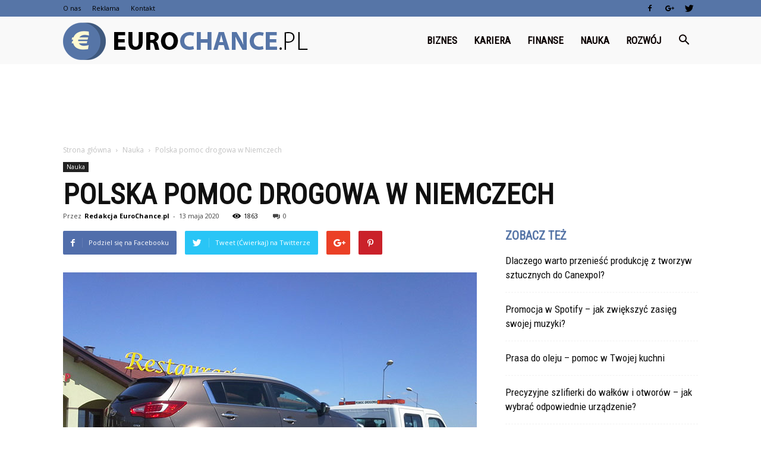

--- FILE ---
content_type: text/html; charset=UTF-8
request_url: https://www.eurochance.pl/polska-pomoc-drogowa-w-niemczech/
body_size: 99985
content:
<!doctype html >
<!--[if IE 8]>    <html class="ie8" lang="en"> <![endif]-->
<!--[if IE 9]>    <html class="ie9" lang="en"> <![endif]-->
<!--[if gt IE 8]><!--> <html lang="pl-PL"> <!--<![endif]-->
<head>
    <title>Polska pomoc drogowa w Niemczech | EuroChance.pl</title>
    <meta charset="UTF-8" />
    <meta name="viewport" content="width=device-width, initial-scale=1.0">
    <link rel="pingback" href="https://www.eurochance.pl/xmlrpc.php" />
    <meta property="og:image" content="https://www.eurochance.pl/wp-content/uploads/2020/05/20160802-114405.jpg" /><meta name="author" content="Redakcja EuroChance.pl">
<link rel='dns-prefetch' href='//fonts.googleapis.com' />
<link rel='dns-prefetch' href='//s.w.org' />
<link rel="alternate" type="application/rss+xml" title="EuroChance.pl &raquo; Kanał z wpisami" href="https://www.eurochance.pl/feed/" />
<link rel="alternate" type="application/rss+xml" title="EuroChance.pl &raquo; Kanał z komentarzami" href="https://www.eurochance.pl/comments/feed/" />
<link rel="alternate" type="application/rss+xml" title="EuroChance.pl &raquo; Polska pomoc drogowa w Niemczech Kanał z komentarzami" href="https://www.eurochance.pl/polska-pomoc-drogowa-w-niemczech/feed/" />
		<script type="text/javascript">
			window._wpemojiSettings = {"baseUrl":"https:\/\/s.w.org\/images\/core\/emoji\/11\/72x72\/","ext":".png","svgUrl":"https:\/\/s.w.org\/images\/core\/emoji\/11\/svg\/","svgExt":".svg","source":{"concatemoji":"https:\/\/www.eurochance.pl\/wp-includes\/js\/wp-emoji-release.min.js?ver=4.9.26"}};
			!function(e,a,t){var n,r,o,i=a.createElement("canvas"),p=i.getContext&&i.getContext("2d");function s(e,t){var a=String.fromCharCode;p.clearRect(0,0,i.width,i.height),p.fillText(a.apply(this,e),0,0);e=i.toDataURL();return p.clearRect(0,0,i.width,i.height),p.fillText(a.apply(this,t),0,0),e===i.toDataURL()}function c(e){var t=a.createElement("script");t.src=e,t.defer=t.type="text/javascript",a.getElementsByTagName("head")[0].appendChild(t)}for(o=Array("flag","emoji"),t.supports={everything:!0,everythingExceptFlag:!0},r=0;r<o.length;r++)t.supports[o[r]]=function(e){if(!p||!p.fillText)return!1;switch(p.textBaseline="top",p.font="600 32px Arial",e){case"flag":return s([55356,56826,55356,56819],[55356,56826,8203,55356,56819])?!1:!s([55356,57332,56128,56423,56128,56418,56128,56421,56128,56430,56128,56423,56128,56447],[55356,57332,8203,56128,56423,8203,56128,56418,8203,56128,56421,8203,56128,56430,8203,56128,56423,8203,56128,56447]);case"emoji":return!s([55358,56760,9792,65039],[55358,56760,8203,9792,65039])}return!1}(o[r]),t.supports.everything=t.supports.everything&&t.supports[o[r]],"flag"!==o[r]&&(t.supports.everythingExceptFlag=t.supports.everythingExceptFlag&&t.supports[o[r]]);t.supports.everythingExceptFlag=t.supports.everythingExceptFlag&&!t.supports.flag,t.DOMReady=!1,t.readyCallback=function(){t.DOMReady=!0},t.supports.everything||(n=function(){t.readyCallback()},a.addEventListener?(a.addEventListener("DOMContentLoaded",n,!1),e.addEventListener("load",n,!1)):(e.attachEvent("onload",n),a.attachEvent("onreadystatechange",function(){"complete"===a.readyState&&t.readyCallback()})),(n=t.source||{}).concatemoji?c(n.concatemoji):n.wpemoji&&n.twemoji&&(c(n.twemoji),c(n.wpemoji)))}(window,document,window._wpemojiSettings);
		</script>
		<style type="text/css">
img.wp-smiley,
img.emoji {
	display: inline !important;
	border: none !important;
	box-shadow: none !important;
	height: 1em !important;
	width: 1em !important;
	margin: 0 .07em !important;
	vertical-align: -0.1em !important;
	background: none !important;
	padding: 0 !important;
}
</style>
<link rel='stylesheet' id='google-fonts-style-css'  href='https://fonts.googleapis.com/css?family=Roboto+Condensed%3A400%7COpen+Sans%3A300italic%2C400%2C400italic%2C600%2C600italic%2C700%7CRoboto%3A300%2C400%2C400italic%2C500%2C500italic%2C700%2C900&#038;ver=7.8.1' type='text/css' media='all' />
<link rel='stylesheet' id='js_composer_front-css'  href='https://www.eurochance.pl/wp-content/plugins/js_composer/assets/css/js_composer.min.css?ver=5.1.1' type='text/css' media='all' />
<link rel='stylesheet' id='td-theme-css'  href='https://www.eurochance.pl/wp-content/themes/Newspaper/style.css?ver=7.8.1' type='text/css' media='all' />
<link rel='stylesheet' id='td-theme-demo-style-css'  href='https://www.eurochance.pl/wp-content/themes/Newspaper/includes/demos/what/demo_style.css?ver=7.8.1' type='text/css' media='all' />
<script type='text/javascript' src='https://www.eurochance.pl/wp-includes/js/jquery/jquery.js?ver=1.12.4'></script>
<script type='text/javascript' src='https://www.eurochance.pl/wp-includes/js/jquery/jquery-migrate.min.js?ver=1.4.1'></script>
<link rel='https://api.w.org/' href='https://www.eurochance.pl/wp-json/' />
<link rel="EditURI" type="application/rsd+xml" title="RSD" href="https://www.eurochance.pl/xmlrpc.php?rsd" />
<link rel="wlwmanifest" type="application/wlwmanifest+xml" href="https://www.eurochance.pl/wp-includes/wlwmanifest.xml" /> 
<link rel='prev' title='Urlop wychowawczy &#8211; na czym polega?' href='https://www.eurochance.pl/urlop-wychowawczy-na-czym-polega/' />
<link rel='next' title='Bank odmawia udzielenia kredytu – co zrobić?' href='https://www.eurochance.pl/bank-odmawia-udzielenia-kredytu-co-zrobic/' />
<meta name="generator" content="WordPress 4.9.26" />
<link rel="canonical" href="https://www.eurochance.pl/polska-pomoc-drogowa-w-niemczech/" />
<link rel='shortlink' href='https://www.eurochance.pl/?p=286' />
<link rel="alternate" type="application/json+oembed" href="https://www.eurochance.pl/wp-json/oembed/1.0/embed?url=https%3A%2F%2Fwww.eurochance.pl%2Fpolska-pomoc-drogowa-w-niemczech%2F" />
<link rel="alternate" type="text/xml+oembed" href="https://www.eurochance.pl/wp-json/oembed/1.0/embed?url=https%3A%2F%2Fwww.eurochance.pl%2Fpolska-pomoc-drogowa-w-niemczech%2F&#038;format=xml" />
<!--[if lt IE 9]><script src="https://html5shim.googlecode.com/svn/trunk/html5.js"></script><![endif]-->
    <meta name="generator" content="Powered by Visual Composer - drag and drop page builder for WordPress."/>
<!--[if lte IE 9]><link rel="stylesheet" type="text/css" href="https://www.eurochance.pl/wp-content/plugins/js_composer/assets/css/vc_lte_ie9.min.css" media="screen"><![endif]-->
<!-- JS generated by theme -->

<script>
    
    

	    var tdBlocksArray = []; //here we store all the items for the current page

	    //td_block class - each ajax block uses a object of this class for requests
	    function tdBlock() {
		    this.id = '';
		    this.block_type = 1; //block type id (1-234 etc)
		    this.atts = '';
		    this.td_column_number = '';
		    this.td_current_page = 1; //
		    this.post_count = 0; //from wp
		    this.found_posts = 0; //from wp
		    this.max_num_pages = 0; //from wp
		    this.td_filter_value = ''; //current live filter value
		    this.is_ajax_running = false;
		    this.td_user_action = ''; // load more or infinite loader (used by the animation)
		    this.header_color = '';
		    this.ajax_pagination_infinite_stop = ''; //show load more at page x
	    }


        // td_js_generator - mini detector
        (function(){
            var htmlTag = document.getElementsByTagName("html")[0];

            if ( navigator.userAgent.indexOf("MSIE 10.0") > -1 ) {
                htmlTag.className += ' ie10';
            }

            if ( !!navigator.userAgent.match(/Trident.*rv\:11\./) ) {
                htmlTag.className += ' ie11';
            }

            if ( /(iPad|iPhone|iPod)/g.test(navigator.userAgent) ) {
                htmlTag.className += ' td-md-is-ios';
            }

            var user_agent = navigator.userAgent.toLowerCase();
            if ( user_agent.indexOf("android") > -1 ) {
                htmlTag.className += ' td-md-is-android';
            }

            if ( -1 !== navigator.userAgent.indexOf('Mac OS X')  ) {
                htmlTag.className += ' td-md-is-os-x';
            }

            if ( /chrom(e|ium)/.test(navigator.userAgent.toLowerCase()) ) {
               htmlTag.className += ' td-md-is-chrome';
            }

            if ( -1 !== navigator.userAgent.indexOf('Firefox') ) {
                htmlTag.className += ' td-md-is-firefox';
            }

            if ( -1 !== navigator.userAgent.indexOf('Safari') && -1 === navigator.userAgent.indexOf('Chrome') ) {
                htmlTag.className += ' td-md-is-safari';
            }

            if( -1 !== navigator.userAgent.indexOf('IEMobile') ){
                htmlTag.className += ' td-md-is-iemobile';
            }

        })();




        var tdLocalCache = {};

        ( function () {
            "use strict";

            tdLocalCache = {
                data: {},
                remove: function (resource_id) {
                    delete tdLocalCache.data[resource_id];
                },
                exist: function (resource_id) {
                    return tdLocalCache.data.hasOwnProperty(resource_id) && tdLocalCache.data[resource_id] !== null;
                },
                get: function (resource_id) {
                    return tdLocalCache.data[resource_id];
                },
                set: function (resource_id, cachedData) {
                    tdLocalCache.remove(resource_id);
                    tdLocalCache.data[resource_id] = cachedData;
                }
            };
        })();

    
    
var td_viewport_interval_list=[{"limitBottom":767,"sidebarWidth":228},{"limitBottom":1018,"sidebarWidth":300},{"limitBottom":1140,"sidebarWidth":324}];
var td_animation_stack_effect="type0";
var tds_animation_stack=true;
var td_animation_stack_specific_selectors=".entry-thumb, img";
var td_animation_stack_general_selectors=".td-animation-stack img, .td-animation-stack .entry-thumb, .post img";
var td_ajax_url="https:\/\/www.eurochance.pl\/wp-admin\/admin-ajax.php?td_theme_name=Newspaper&v=7.8.1";
var td_get_template_directory_uri="https:\/\/www.eurochance.pl\/wp-content\/themes\/Newspaper";
var tds_snap_menu="snap";
var tds_logo_on_sticky="show_header_logo";
var tds_header_style="6";
var td_please_wait="Prosz\u0119 czeka\u0107 ...";
var td_email_user_pass_incorrect="U\u017cytkownik lub has\u0142o niepoprawne!";
var td_email_user_incorrect="E-mail lub nazwa u\u017cytkownika jest niepoprawna!";
var td_email_incorrect="E-mail niepoprawny!";
var tds_more_articles_on_post_enable="";
var tds_more_articles_on_post_time_to_wait="";
var tds_more_articles_on_post_pages_distance_from_top=0;
var tds_theme_color_site_wide="#5675a7";
var tds_smart_sidebar="enabled";
var tdThemeName="Newspaper";
var td_magnific_popup_translation_tPrev="Poprzedni (Strza\u0142ka w lewo)";
var td_magnific_popup_translation_tNext="Nast\u0119pny (Strza\u0142ka w prawo)";
var td_magnific_popup_translation_tCounter="%curr% z %total%";
var td_magnific_popup_translation_ajax_tError="Zawarto\u015b\u0107 z %url% nie mo\u017ce by\u0107 za\u0142adowana.";
var td_magnific_popup_translation_image_tError="Obraz #%curr% nie mo\u017ce by\u0107 za\u0142adowany.";
var td_ad_background_click_link="";
var td_ad_background_click_target="";
</script>


<!-- Header style compiled by theme -->

<style>
    
.td-header-wrap .black-menu .sf-menu > .current-menu-item > a,
    .td-header-wrap .black-menu .sf-menu > .current-menu-ancestor > a,
    .td-header-wrap .black-menu .sf-menu > .current-category-ancestor > a,
    .td-header-wrap .black-menu .sf-menu > li > a:hover,
    .td-header-wrap .black-menu .sf-menu > .sfHover > a,
    .td-header-style-12 .td-header-menu-wrap-full,
    .sf-menu > .current-menu-item > a:after,
    .sf-menu > .current-menu-ancestor > a:after,
    .sf-menu > .current-category-ancestor > a:after,
    .sf-menu > li:hover > a:after,
    .sf-menu > .sfHover > a:after,
    .td-header-style-12 .td-affix,
    .header-search-wrap .td-drop-down-search:after,
    .header-search-wrap .td-drop-down-search .btn:hover,
    input[type=submit]:hover,
    .td-read-more a,
    .td-post-category:hover,
    .td-grid-style-1.td-hover-1 .td-big-grid-post:hover .td-post-category,
    .td-grid-style-5.td-hover-1 .td-big-grid-post:hover .td-post-category,
    .td_top_authors .td-active .td-author-post-count,
    .td_top_authors .td-active .td-author-comments-count,
    .td_top_authors .td_mod_wrap:hover .td-author-post-count,
    .td_top_authors .td_mod_wrap:hover .td-author-comments-count,
    .td-404-sub-sub-title a:hover,
    .td-search-form-widget .wpb_button:hover,
    .td-rating-bar-wrap div,
    .td_category_template_3 .td-current-sub-category,
    .dropcap,
    .td_wrapper_video_playlist .td_video_controls_playlist_wrapper,
    .wpb_default,
    .wpb_default:hover,
    .td-left-smart-list:hover,
    .td-right-smart-list:hover,
    .woocommerce-checkout .woocommerce input.button:hover,
    .woocommerce-page .woocommerce a.button:hover,
    .woocommerce-account div.woocommerce .button:hover,
    #bbpress-forums button:hover,
    .bbp_widget_login .button:hover,
    .td-footer-wrapper .td-post-category,
    .td-footer-wrapper .widget_product_search input[type="submit"]:hover,
    .woocommerce .product a.button:hover,
    .woocommerce .product #respond input#submit:hover,
    .woocommerce .checkout input#place_order:hover,
    .woocommerce .woocommerce.widget .button:hover,
    .single-product .product .summary .cart .button:hover,
    .woocommerce-cart .woocommerce table.cart .button:hover,
    .woocommerce-cart .woocommerce .shipping-calculator-form .button:hover,
    .td-next-prev-wrap a:hover,
    .td-load-more-wrap a:hover,
    .td-post-small-box a:hover,
    .page-nav .current,
    .page-nav:first-child > div,
    .td_category_template_8 .td-category-header .td-category a.td-current-sub-category,
    .td_category_template_4 .td-category-siblings .td-category a:hover,
    #bbpress-forums .bbp-pagination .current,
    #bbpress-forums #bbp-single-user-details #bbp-user-navigation li.current a,
    .td-theme-slider:hover .slide-meta-cat a,
    a.vc_btn-black:hover,
    .td-trending-now-wrapper:hover .td-trending-now-title,
    .td-scroll-up,
    .td-smart-list-button:hover,
    .td-weather-information:before,
    .td-weather-week:before,
    .td_block_exchange .td-exchange-header:before,
    .td_block_big_grid_9.td-grid-style-1 .td-post-category,
    .td_block_big_grid_9.td-grid-style-5 .td-post-category,
    .td-grid-style-6.td-hover-1 .td-module-thumb:after,
    .td-pulldown-syle-2 .td-subcat-dropdown ul:after,
    .td_block_template_9 .td-block-title:after,
    .td_block_template_15 .td-block-title:before {
        background-color: #5675a7;
    }

    .global-block-template-4 .td-related-title .td-cur-simple-item:before {
        border-color: #5675a7 transparent transparent transparent !important;
    }

    .woocommerce .woocommerce-message .button:hover,
    .woocommerce .woocommerce-error .button:hover,
    .woocommerce .woocommerce-info .button:hover,
    .global-block-template-4 .td-related-title .td-cur-simple-item,
    .global-block-template-3 .td-related-title .td-cur-simple-item,
    .global-block-template-9 .td-related-title:after {
        background-color: #5675a7 !important;
    }

    .woocommerce .product .onsale,
    .woocommerce.widget .ui-slider .ui-slider-handle {
        background: none #5675a7;
    }

    .woocommerce.widget.widget_layered_nav_filters ul li a {
        background: none repeat scroll 0 0 #5675a7 !important;
    }

    a,
    cite a:hover,
    .td_mega_menu_sub_cats .cur-sub-cat,
    .td-mega-span h3 a:hover,
    .td_mod_mega_menu:hover .entry-title a,
    .header-search-wrap .result-msg a:hover,
    .top-header-menu li a:hover,
    .top-header-menu .current-menu-item > a,
    .top-header-menu .current-menu-ancestor > a,
    .top-header-menu .current-category-ancestor > a,
    .td-social-icon-wrap > a:hover,
    .td-header-sp-top-widget .td-social-icon-wrap a:hover,
    .td-page-content blockquote p,
    .td-post-content blockquote p,
    .mce-content-body blockquote p,
    .comment-content blockquote p,
    .wpb_text_column blockquote p,
    .td_block_text_with_title blockquote p,
    .td_module_wrap:hover .entry-title a,
    .td-subcat-filter .td-subcat-list a:hover,
    .td-subcat-filter .td-subcat-dropdown a:hover,
    .td_quote_on_blocks,
    .dropcap2,
    .dropcap3,
    .td_top_authors .td-active .td-authors-name a,
    .td_top_authors .td_mod_wrap:hover .td-authors-name a,
    .td-post-next-prev-content a:hover,
    .author-box-wrap .td-author-social a:hover,
    .td-author-name a:hover,
    .td-author-url a:hover,
    .td_mod_related_posts:hover h3 > a,
    .td-post-template-11 .td-related-title .td-related-left:hover,
    .td-post-template-11 .td-related-title .td-related-right:hover,
    .td-post-template-11 .td-related-title .td-cur-simple-item,
    .td-post-template-11 .td_block_related_posts .td-next-prev-wrap a:hover,
    .comment-reply-link:hover,
    .logged-in-as a:hover,
    #cancel-comment-reply-link:hover,
    .td-search-query,
    .td-category-header .td-pulldown-category-filter-link:hover,
    .td-category-siblings .td-subcat-dropdown a:hover,
    .td-category-siblings .td-subcat-dropdown a.td-current-sub-category,
    .widget a:hover,
    .archive .widget_archive .current,
    .archive .widget_archive .current a,
    .widget_calendar tfoot a:hover,
    .woocommerce a.added_to_cart:hover,
    #bbpress-forums li.bbp-header .bbp-reply-content span a:hover,
    #bbpress-forums .bbp-forum-freshness a:hover,
    #bbpress-forums .bbp-topic-freshness a:hover,
    #bbpress-forums .bbp-forums-list li a:hover,
    #bbpress-forums .bbp-forum-title:hover,
    #bbpress-forums .bbp-topic-permalink:hover,
    #bbpress-forums .bbp-topic-started-by a:hover,
    #bbpress-forums .bbp-topic-started-in a:hover,
    #bbpress-forums .bbp-body .super-sticky li.bbp-topic-title .bbp-topic-permalink,
    #bbpress-forums .bbp-body .sticky li.bbp-topic-title .bbp-topic-permalink,
    .widget_display_replies .bbp-author-name,
    .widget_display_topics .bbp-author-name,
    .footer-text-wrap .footer-email-wrap a,
    .td-subfooter-menu li a:hover,
    .footer-social-wrap a:hover,
    a.vc_btn-black:hover,
    .td-smart-list-dropdown-wrap .td-smart-list-button:hover,
    .td_module_17 .td-read-more a:hover,
    .td_module_18 .td-read-more a:hover,
    .td_module_19 .td-post-author-name a:hover,
    .td-instagram-user a,
    .td-pulldown-syle-2 .td-subcat-dropdown:hover .td-subcat-more span,
    .td-pulldown-syle-2 .td-subcat-dropdown:hover .td-subcat-more i,
    .td-pulldown-syle-3 .td-subcat-dropdown:hover .td-subcat-more span,
    .td-pulldown-syle-3 .td-subcat-dropdown:hover .td-subcat-more i,
    .td-block-title-wrap .td-wrapper-pulldown-filter .td-pulldown-filter-display-option:hover,
    .td-block-title-wrap .td-wrapper-pulldown-filter .td-pulldown-filter-display-option:hover i,
    .td-block-title-wrap .td-wrapper-pulldown-filter .td-pulldown-filter-link:hover,
    .td-block-title-wrap .td-wrapper-pulldown-filter .td-pulldown-filter-item .td-cur-simple-item,
    .global-block-template-2 .td-related-title .td-cur-simple-item,
    .global-block-template-5 .td-related-title .td-cur-simple-item,
    .global-block-template-6 .td-related-title .td-cur-simple-item,
    .global-block-template-7 .td-related-title .td-cur-simple-item,
    .global-block-template-8 .td-related-title .td-cur-simple-item,
    .global-block-template-9 .td-related-title .td-cur-simple-item,
    .global-block-template-10 .td-related-title .td-cur-simple-item,
    .global-block-template-11 .td-related-title .td-cur-simple-item,
    .global-block-template-12 .td-related-title .td-cur-simple-item,
    .global-block-template-13 .td-related-title .td-cur-simple-item,
    .global-block-template-14 .td-related-title .td-cur-simple-item,
    .global-block-template-15 .td-related-title .td-cur-simple-item,
    .global-block-template-16 .td-related-title .td-cur-simple-item,
    .global-block-template-17 .td-related-title .td-cur-simple-item,
    .td-theme-wrap .sf-menu ul .td-menu-item > a:hover,
    .td-theme-wrap .sf-menu ul .sfHover > a,
    .td-theme-wrap .sf-menu ul .current-menu-ancestor > a,
    .td-theme-wrap .sf-menu ul .current-category-ancestor > a,
    .td-theme-wrap .sf-menu ul .current-menu-item > a {
        color: #5675a7;
    }

    a.vc_btn-black.vc_btn_square_outlined:hover,
    a.vc_btn-black.vc_btn_outlined:hover,
    .td-mega-menu-page .wpb_content_element ul li a:hover,
     .td-theme-wrap .td-aj-search-results .td_module_wrap:hover .entry-title a,
    .td-theme-wrap .header-search-wrap .result-msg a:hover {
        color: #5675a7 !important;
    }

    .td-next-prev-wrap a:hover,
    .td-load-more-wrap a:hover,
    .td-post-small-box a:hover,
    .page-nav .current,
    .page-nav:first-child > div,
    .td_category_template_8 .td-category-header .td-category a.td-current-sub-category,
    .td_category_template_4 .td-category-siblings .td-category a:hover,
    #bbpress-forums .bbp-pagination .current,
    .post .td_quote_box,
    .page .td_quote_box,
    a.vc_btn-black:hover,
    .td_block_template_5 .td-block-title > * {
        border-color: #5675a7;
    }

    .td_wrapper_video_playlist .td_video_currently_playing:after {
        border-color: #5675a7 !important;
    }

    .header-search-wrap .td-drop-down-search:before {
        border-color: transparent transparent #5675a7 transparent;
    }

    .block-title > span,
    .block-title > a,
    .block-title > label,
    .widgettitle,
    .widgettitle:after,
    .td-trending-now-title,
    .td-trending-now-wrapper:hover .td-trending-now-title,
    .wpb_tabs li.ui-tabs-active a,
    .wpb_tabs li:hover a,
    .vc_tta-container .vc_tta-color-grey.vc_tta-tabs-position-top.vc_tta-style-classic .vc_tta-tabs-container .vc_tta-tab.vc_active > a,
    .vc_tta-container .vc_tta-color-grey.vc_tta-tabs-position-top.vc_tta-style-classic .vc_tta-tabs-container .vc_tta-tab:hover > a,
    .td_block_template_1 .td-related-title .td-cur-simple-item,
    .woocommerce .product .products h2,
    .td-subcat-filter .td-subcat-dropdown:hover .td-subcat-more {
    	background-color: #5675a7;
    }

    .woocommerce div.product .woocommerce-tabs ul.tabs li.active {
    	background-color: #5675a7 !important;
    }

    .block-title,
    .td_block_template_1 .td-related-title,
    .wpb_tabs .wpb_tabs_nav,
    .vc_tta-container .vc_tta-color-grey.vc_tta-tabs-position-top.vc_tta-style-classic .vc_tta-tabs-container,
    .woocommerce div.product .woocommerce-tabs ul.tabs:before {
        border-color: #5675a7;
    }
    .td_block_wrap .td-subcat-item a.td-cur-simple-item {
	    color: #5675a7;
	}


    
    .td-grid-style-4 .entry-title
    {
        background-color: rgba(86, 117, 167, 0.7);
    }

    
    .td-theme-wrap .block-title > span,
    .td-theme-wrap .block-title > span > a,
    .td-theme-wrap .widget_rss .block-title .rsswidget,
    .td-theme-wrap .block-title > a,
    .widgettitle,
    .widgettitle > a,
    .td-trending-now-title,
    .wpb_tabs li.ui-tabs-active a,
    .wpb_tabs li:hover a,
    .vc_tta-container .vc_tta-color-grey.vc_tta-tabs-position-top.vc_tta-style-classic .vc_tta-tabs-container .vc_tta-tab.vc_active > a,
    .vc_tta-container .vc_tta-color-grey.vc_tta-tabs-position-top.vc_tta-style-classic .vc_tta-tabs-container .vc_tta-tab:hover > a,
    .td-related-title .td-cur-simple-item,
    .woocommerce div.product .woocommerce-tabs ul.tabs li.active,
    .woocommerce .product .products h2,
    .td-theme-wrap .td_block_template_2 .td-block-title > *,
    .td-theme-wrap .td_block_template_3 .td-block-title > *,
    .td-theme-wrap .td_block_template_4 .td-block-title > *,
    .td-theme-wrap .td_block_template_5 .td-block-title > *,
    .td-theme-wrap .td_block_template_6 .td-block-title > *,
    .td-theme-wrap .td_block_template_6 .td-block-title:before,
    .td-theme-wrap .td_block_template_7 .td-block-title > *,
    .td-theme-wrap .td_block_template_8 .td-block-title > *,
    .td-theme-wrap .td_block_template_9 .td-block-title > *,
    .td-theme-wrap .td_block_template_10 .td-block-title > *,
    .td-theme-wrap .td_block_template_11 .td-block-title > *,
    .td-theme-wrap .td_block_template_12 .td-block-title > *,
    .td-theme-wrap .td_block_template_13 .td-block-title > span,
    .td-theme-wrap .td_block_template_13 .td-block-title > a,
    .td-theme-wrap .td_block_template_14 .td-block-title > *,
    .td-theme-wrap .td_block_template_14 .td-block-title-wrap .td-wrapper-pulldown-filter .td-pulldown-filter-display-option,
    .td-theme-wrap .td_block_template_14 .td-block-title-wrap .td-wrapper-pulldown-filter .td-pulldown-filter-display-option i,
    .td-theme-wrap .td_block_template_14 .td-block-title-wrap .td-wrapper-pulldown-filter .td-pulldown-filter-display-option:hover,
    .td-theme-wrap .td_block_template_14 .td-block-title-wrap .td-wrapper-pulldown-filter .td-pulldown-filter-display-option:hover i,
    .td-theme-wrap .td_block_template_15 .td-block-title > *,
    .td-theme-wrap .td_block_template_15 .td-block-title-wrap .td-wrapper-pulldown-filter,
    .td-theme-wrap .td_block_template_15 .td-block-title-wrap .td-wrapper-pulldown-filter i,
    .td-theme-wrap .td_block_template_16 .td-block-title > *,
    .td-theme-wrap .td_block_template_17 .td-block-title > * {
    	color: #5675a7;
    }


    
    .td-header-wrap .td-header-top-menu-full,
    .td-header-wrap .top-header-menu .sub-menu {
        background-color: #5675a7;
    }
    .td-header-style-8 .td-header-top-menu-full {
        background-color: transparent;
    }
    .td-header-style-8 .td-header-top-menu-full .td-header-top-menu {
        background-color: #5675a7;
        padding-left: 15px;
        padding-right: 15px;
    }

    .td-header-wrap .td-header-top-menu-full .td-header-top-menu,
    .td-header-wrap .td-header-top-menu-full {
        border-bottom: none;
    }


    
    .td-header-wrap .td-header-menu-wrap-full,
    .sf-menu > .current-menu-ancestor > a,
    .sf-menu > .current-category-ancestor > a,
    .td-header-menu-wrap.td-affix,
    .td-header-style-3 .td-header-main-menu,
    .td-header-style-3 .td-affix .td-header-main-menu,
    .td-header-style-4 .td-header-main-menu,
    .td-header-style-4 .td-affix .td-header-main-menu,
    .td-header-style-8 .td-header-menu-wrap.td-affix,
    .td-header-style-8 .td-header-top-menu-full {
		background-color: #f9f9f9;
    }


    .td-boxed-layout .td-header-style-3 .td-header-menu-wrap,
    .td-boxed-layout .td-header-style-4 .td-header-menu-wrap,
    .td-header-style-3 .td_stretch_content .td-header-menu-wrap,
    .td-header-style-4 .td_stretch_content .td-header-menu-wrap {
    	background-color: #f9f9f9 !important;
    }


    @media (min-width: 1019px) {
        .td-header-style-1 .td-header-sp-recs,
        .td-header-style-1 .td-header-sp-logo {
            margin-bottom: 28px;
        }
    }

    @media (min-width: 768px) and (max-width: 1018px) {
        .td-header-style-1 .td-header-sp-recs,
        .td-header-style-1 .td-header-sp-logo {
            margin-bottom: 14px;
        }
    }

    .td-header-style-7 .td-header-top-menu {
        border-bottom: none;
    }


    
    .sf-menu > .current-menu-item > a:after,
    .sf-menu > .current-menu-ancestor > a:after,
    .sf-menu > .current-category-ancestor > a:after,
    .sf-menu > li:hover > a:after,
    .sf-menu > .sfHover > a:after,
    .td_block_mega_menu .td-next-prev-wrap a:hover,
    .td-mega-span .td-post-category:hover,
    .td-header-wrap .black-menu .sf-menu > li > a:hover,
    .td-header-wrap .black-menu .sf-menu > .current-menu-ancestor > a,
    .td-header-wrap .black-menu .sf-menu > .sfHover > a,
    .header-search-wrap .td-drop-down-search:after,
    .header-search-wrap .td-drop-down-search .btn:hover,
    .td-header-wrap .black-menu .sf-menu > .current-menu-item > a,
    .td-header-wrap .black-menu .sf-menu > .current-menu-ancestor > a,
    .td-header-wrap .black-menu .sf-menu > .current-category-ancestor > a {
        background-color: #5675a7;
    }


    .td_block_mega_menu .td-next-prev-wrap a:hover {
        border-color: #5675a7;
    }

    .header-search-wrap .td-drop-down-search:before {
        border-color: transparent transparent #5675a7 transparent;
    }

    .td_mega_menu_sub_cats .cur-sub-cat,
    .td_mod_mega_menu:hover .entry-title a,
    .td-theme-wrap .sf-menu ul .td-menu-item > a:hover,
    .td-theme-wrap .sf-menu ul .sfHover > a,
    .td-theme-wrap .sf-menu ul .current-menu-ancestor > a,
    .td-theme-wrap .sf-menu ul .current-category-ancestor > a,
    .td-theme-wrap .sf-menu ul .current-menu-item > a {
        color: #5675a7;
    }


    
    .td-header-wrap .td-header-menu-wrap .sf-menu > li > a,
    .td-header-wrap .header-search-wrap .td-icon-search {
        color: #0a0101;
    }

    
    @media (max-width: 767px) {
        body .td-header-wrap .td-header-main-menu {
            background-color: #000000 !important;
        }
    }


    
    .td-menu-background:before,
    .td-search-background:before {
        background: #3a112e;
        background: -moz-linear-gradient(top, #3a112e 0%, #e2285a 100%);
        background: -webkit-gradient(left top, left bottom, color-stop(0%, #3a112e), color-stop(100%, #e2285a));
        background: -webkit-linear-gradient(top, #3a112e 0%, #e2285a 100%);
        background: -o-linear-gradient(top, #3a112e 0%, @mobileu_gradient_two_mob 100%);
        background: -ms-linear-gradient(top, #3a112e 0%, #e2285a 100%);
        background: linear-gradient(to bottom, #3a112e 0%, #e2285a 100%);
        filter: progid:DXImageTransform.Microsoft.gradient( startColorstr='#3a112e', endColorstr='#e2285a', GradientType=0 );
    }

    
    .td-footer-wrapper,
    .td-footer-wrapper .td_block_template_7 .td-block-title > *,
    .td-footer-wrapper .td_block_template_17 .td-block-title,
    .td-footer-wrapper .td-block-title-wrap .td-wrapper-pulldown-filter {
        background-color: #f9f9f9;
    }

    
    .td-footer-wrapper,
    .td-footer-wrapper a,
    .td-footer-wrapper .block-title a,
    .td-footer-wrapper .block-title span,
    .td-footer-wrapper .block-title label,
    .td-footer-wrapper .td-excerpt,
    .td-footer-wrapper .td-post-author-name span,
    .td-footer-wrapper .td-post-date,
    .td-footer-wrapper .td-social-style3 .td_social_type a,
    .td-footer-wrapper .td-social-style3,
    .td-footer-wrapper .td-social-style4 .td_social_type a,
    .td-footer-wrapper .td-social-style4,
    .td-footer-wrapper .td-social-style9,
    .td-footer-wrapper .td-social-style10,
    .td-footer-wrapper .td-social-style2 .td_social_type a,
    .td-footer-wrapper .td-social-style8 .td_social_type a,
    .td-footer-wrapper .td-social-style2 .td_social_type,
    .td-footer-wrapper .td-social-style8 .td_social_type,
    .td-footer-template-13 .td-social-name,
    .td-footer-wrapper .td_block_template_7 .td-block-title > * {
        color: #0a0101;
    }

    .td-footer-wrapper .widget_calendar th,
    .td-footer-wrapper .widget_calendar td,
    .td-footer-wrapper .td-social-style2 .td_social_type .td-social-box,
    .td-footer-wrapper .td-social-style8 .td_social_type .td-social-box,
    .td-social-style-2 .td-icon-font:after {
        border-color: #0a0101;
    }

    .td-footer-wrapper .td-module-comments a,
    .td-footer-wrapper .td-post-category,
    .td-footer-wrapper .td-slide-meta .td-post-author-name span,
    .td-footer-wrapper .td-slide-meta .td-post-date {
        color: #fff;
    }

    
    .td-footer-bottom-full .td-container::before {
        background-color: rgba(10, 1, 1, 0.1);
    }

    
	.td-footer-wrapper .block-title > span,
    .td-footer-wrapper .block-title > a,
    .td-footer-wrapper .widgettitle,
    .td-theme-wrap .td-footer-wrapper .td-container .td-block-title > *,
    .td-theme-wrap .td-footer-wrapper .td_block_template_6 .td-block-title:before {
    	color: #5675a7;
    }

    
    .td-footer-wrapper .footer-social-wrap .td-icon-font {
        color: #0a0101;
    }

    
    .td-sub-footer-container {
        background-color: #5675a7;
    }

    
    .td-sub-footer-container,
    .td-subfooter-menu li a {
        color: #ffffff;
    }

    
    .td-subfooter-menu li a:hover {
        color: #d6d6d6;
    }


    
    ul.sf-menu > .td-menu-item > a {
        font-family:"Roboto Condensed";
	font-size:17px;
	
    }
    
    .sf-menu ul .td-menu-item a {
        font-family:"Roboto Condensed";
	font-size:15px;
	line-height:18px;
	font-weight:bold;
	text-transform:uppercase;
	
    }
	
    .td_mod_mega_menu .item-details a {
        font-family:"Roboto Condensed";
	font-size:19px;
	line-height:21px;
	font-weight:bold;
	text-transform:uppercase;
	
    }
    
    .td_mega_menu_sub_cats .block-mega-child-cats a {
        font-family:"Roboto Condensed";
	font-size:15px;
	line-height:18px;
	font-weight:bold;
	text-transform:uppercase;
	
    }
    
    .td-mobile-content .td-mobile-main-menu > li > a {
        font-weight:bold;
	text-transform:uppercase;
	
    }
    
    .td-mobile-content .sub-menu a {
        font-weight:bold;
	text-transform:uppercase;
	
    }



	
    .block-title > span,
    .block-title > a,
    .widgettitle,
    .td-trending-now-title,
    .wpb_tabs li a,
    .vc_tta-container .vc_tta-color-grey.vc_tta-tabs-position-top.vc_tta-style-classic .vc_tta-tabs-container .vc_tta-tab > a,
    .td-theme-wrap .td-related-title a,
    .woocommerce div.product .woocommerce-tabs ul.tabs li a,
    .woocommerce .product .products h2,
    .td-theme-wrap .td-block-title {
        font-family:"Roboto Condensed";
	font-size:20px;
	font-weight:bold;
	text-transform:uppercase;
	
    }
    
    .td-big-grid-meta .td-post-category,
    .td_module_wrap .td-post-category,
    .td-module-image .td-post-category {
        font-family:"Roboto Condensed";
	font-size:18px;
	font-weight:bold;
	text-transform:uppercase;
	
    }
    
    .td-excerpt {
        font-family:"Roboto Condensed";
	
    }


	
	.td_module_wrap .td-module-title {
		font-family:"Roboto Condensed";
	
	}
     
    .td_module_3 .td-module-title {
    	font-size:26px;
	line-height:26px;
	font-weight:bold;
	text-transform:uppercase;
	
    }
    
    .td_module_6 .td-module-title {
    	font-size:16px;
	line-height:16px;
	font-weight:bold;
	text-transform:uppercase;
	
    }
    
    .td_module_11 .td-module-title {
    	font-size:36px;
	line-height:36px;
	font-weight:bold;
	text-transform:uppercase;
	
    }
    
    .td_module_18 .td-module-title {
    	font-size:50px;
	line-height:50px;
	font-weight:bold;
	text-transform:uppercase;
	
    }
    
    .td_block_trending_now .entry-title a {
    	font-family:"Roboto Condensed";
	font-size:14px;
	font-weight:bold;
	text-transform:uppercase;
	
    }
    
    .td-big-grid-post.td-big-thumb .td-big-grid-meta,
    .td-big-thumb .td-big-grid-meta .entry-title {
        font-family:"Roboto Condensed";
	font-size:42px;
	line-height:42px;
	font-weight:bold;
	text-transform:uppercase;
	
    }
    
	#td-mobile-nav,
	#td-mobile-nav .wpb_button,
	.td-search-wrap-mob {
		font-family:"Roboto Condensed";
	
	}


	
	.post .td-post-header .entry-title {
		font-family:"Roboto Condensed";
	
	}
    
    .td-post-template-default .td-post-header .entry-title {
        font-weight:bold;
	text-transform:uppercase;
	
    }
    
    .td-post-template-1 .td-post-header .entry-title {
        font-weight:bold;
	text-transform:uppercase;
	
    }
    
    .td-post-template-2 .td-post-header .entry-title {
        font-size:48px;
	line-height:46px;
	font-weight:bold;
	text-transform:uppercase;
	
    }
    
    .td-post-template-3 .td-post-header .entry-title {
        font-weight:bold;
	text-transform:uppercase;
	
    }
    
    .td-post-template-4 .td-post-header .entry-title {
        font-weight:bold;
	text-transform:uppercase;
	
    }
    
    .td-post-template-5 .td-post-header .entry-title {
        font-weight:bold;
	text-transform:uppercase;
	
    }
    
    .td-post-template-6 .td-post-header .entry-title {
        font-weight:bold;
	text-transform:uppercase;
	
    }
    
    .td-post-template-7 .td-post-header .entry-title {
        font-weight:bold;
	text-transform:uppercase;
	
    }
    
    .td-post-template-8 .td-post-header .entry-title {
        font-weight:bold;
	text-transform:uppercase;
	
    }
    
    .td-post-template-9 .td-post-header .entry-title {
        font-weight:bold;
	text-transform:uppercase;
	
    }
    
    .td-post-template-10 .td-post-header .entry-title {
        font-weight:bold;
	text-transform:uppercase;
	
    }
    
    .td-post-template-11 .td-post-header .entry-title {
        font-weight:bold;
	text-transform:uppercase;
	
    }
    
    .td-post-template-12 .td-post-header .entry-title {
        font-weight:bold;
	text-transform:uppercase;
	
    }
    
    .td-post-template-13 .td-post-header .entry-title {
        font-weight:bold;
	text-transform:uppercase;
	
    }





	
    .post .td-post-next-prev-content a {
        font-family:"Roboto Condensed";
	font-size:16px;
	font-weight:bold;
	text-transform:uppercase;
	
    }
    
    .post .author-box-wrap .td-author-name a {
        font-family:"Roboto Condensed";
	font-weight:bold;
	text-transform:uppercase;
	
    }
    
    .td_block_related_posts .entry-title a {
        font-family:"Roboto Condensed";
	font-size:16px;
	font-weight:bold;
	text-transform:uppercase;
	
    }
    
    .widget_archive a,
    .widget_calendar,
    .widget_categories a,
    .widget_nav_menu a,
    .widget_meta a,
    .widget_pages a,
    .widget_recent_comments a,
    .widget_recent_entries a,
    .widget_text .textwidget,
    .widget_tag_cloud a,
    .widget_search input,
    .woocommerce .product-categories a,
    .widget_display_forums a,
    .widget_display_replies a,
    .widget_display_topics a,
    .widget_display_views a,
    .widget_display_stats {
    	font-family:"Roboto Condensed";
	font-weight:bold;
	text-transform:uppercase;
	
    }



/* Style generated by theme for demo: what */

.td-what .td_module_3 .td-module-image .td-post-category,
    	.td-what .td_module_11 .td-post-category,
    	.td-what .td_module_18 .td-post-category,
    	.td-what .td_module_18 .td-post-category:hover,
    	.td-what .td-related-title .td-cur-simple-item:hover,
    	.td-what .td_block_template_1 .td-related-title a:hover,
    	.td-what .td_block_template_1 .td-related-title .td-cur-simple-item {
			color: #5675a7;
		}

		
		.td-what .td-header-style-6 .black-menu .sf-menu > li > a:hover,
	    .td-what .td-header-style-6 .black-menu .sf-menu > .sfHover > a,
	    .td-what .td-header-style-6 .black-menu .sf-menu > .current-menu-item > a,
	    .td-what .td-header-style-6 .black-menu .sf-menu > .current-menu-ancestor > a,
	    .td-what .td-header-style-6 .black-menu .sf-menu > .current-category-ancestor > a {
	    	color: #5675a7;
	    }
</style>

<script>
  (function(i,s,o,g,r,a,m){i['GoogleAnalyticsObject']=r;i[r]=i[r]||function(){
  (i[r].q=i[r].q||[]).push(arguments)},i[r].l=1*new Date();a=s.createElement(o),
  m=s.getElementsByTagName(o)[0];a.async=1;a.src=g;m.parentNode.insertBefore(a,m)
  })(window,document,'script','https://www.google-analytics.com/analytics.js','ga');

  ga('create', 'UA-108073187-1', 'auto');
  ga('send', 'pageview');

</script><noscript><style type="text/css"> .wpb_animate_when_almost_visible { opacity: 1; }</style></noscript></head>

<body class="post-template-default single single-post postid-286 single-format-standard polska-pomoc-drogowa-w-niemczech global-block-template-1 td-what single_template_2 wpb-js-composer js-comp-ver-5.1.1 vc_responsive td-animation-stack-type0 td-full-layout" itemscope="itemscope" itemtype="https://schema.org/WebPage">

        <div class="td-scroll-up"><i class="td-icon-menu-up"></i></div>
    
    <div class="td-menu-background"></div>
<div id="td-mobile-nav">
    <div class="td-mobile-container">
        <!-- mobile menu top section -->
        <div class="td-menu-socials-wrap">
            <!-- socials -->
            <div class="td-menu-socials">
                
        <span class="td-social-icon-wrap">
            <a target="_blank" href="https://www.facebook.com/Eurochancepl-356639354779264/" title="Facebook">
                <i class="td-icon-font td-icon-facebook"></i>
            </a>
        </span>
        <span class="td-social-icon-wrap">
            <a target="_blank" href="https://plus.google.com/104829181462160212530" title="Google+">
                <i class="td-icon-font td-icon-googleplus"></i>
            </a>
        </span>
        <span class="td-social-icon-wrap">
            <a target="_blank" href="https://twitter.com/eurochance_pl" title="Twitter">
                <i class="td-icon-font td-icon-twitter"></i>
            </a>
        </span>            </div>
            <!-- close button -->
            <div class="td-mobile-close">
                <a href="#"><i class="td-icon-close-mobile"></i></a>
            </div>
        </div>

        <!-- login section -->
        
        <!-- menu section -->
        <div class="td-mobile-content">
            <div class="menu-menu-container"><ul id="menu-menu" class="td-mobile-main-menu"><li id="menu-item-26" class="menu-item menu-item-type-taxonomy menu-item-object-category menu-item-first menu-item-26"><a href="https://www.eurochance.pl/category/biznes/">Biznes</a></li>
<li id="menu-item-28" class="menu-item menu-item-type-taxonomy menu-item-object-category menu-item-28"><a href="https://www.eurochance.pl/category/kariera/">Kariera</a></li>
<li id="menu-item-27" class="menu-item menu-item-type-taxonomy menu-item-object-category menu-item-27"><a href="https://www.eurochance.pl/category/finanse/">Finanse</a></li>
<li id="menu-item-29" class="menu-item menu-item-type-taxonomy menu-item-object-category current-post-ancestor current-menu-parent current-post-parent menu-item-29"><a href="https://www.eurochance.pl/category/nauka/">Nauka</a></li>
<li id="menu-item-30" class="menu-item menu-item-type-taxonomy menu-item-object-category menu-item-30"><a href="https://www.eurochance.pl/category/rozwoj/">Rozwój</a></li>
</ul></div>        </div>
    </div>

    <!-- register/login section -->
    </div>    <div class="td-search-background"></div>
<div class="td-search-wrap-mob">
	<div class="td-drop-down-search" aria-labelledby="td-header-search-button">
		<form method="get" class="td-search-form" action="https://www.eurochance.pl/">
			<!-- close button -->
			<div class="td-search-close">
				<a href="#"><i class="td-icon-close-mobile"></i></a>
			</div>
			<div role="search" class="td-search-input">
				<span>Wyszukiwanie</span>
				<input id="td-header-search-mob" type="text" value="" name="s" autocomplete="off" />
			</div>
		</form>
		<div id="td-aj-search-mob"></div>
	</div>
</div>    
    
    <div id="td-outer-wrap" class="td-theme-wrap">
    
        <!--
Header style 6
-->

<div class="td-header-wrap td-header-style-6">

    <div class="td-header-top-menu-full td-container-wrap ">
        <div class="td-container td-header-row td-header-top-menu">
            
    <div class="top-bar-style-1">
        
<div class="td-header-sp-top-menu">


	<div class="menu-top-container"><ul id="menu-top" class="top-header-menu"><li id="menu-item-25" class="menu-item menu-item-type-post_type menu-item-object-page menu-item-first td-menu-item td-normal-menu menu-item-25"><a href="https://www.eurochance.pl/o-nas/">O nas</a></li>
<li id="menu-item-24" class="menu-item menu-item-type-post_type menu-item-object-page td-menu-item td-normal-menu menu-item-24"><a href="https://www.eurochance.pl/reklama/">Reklama</a></li>
<li id="menu-item-23" class="menu-item menu-item-type-post_type menu-item-object-page td-menu-item td-normal-menu menu-item-23"><a href="https://www.eurochance.pl/kontakt/">Kontakt</a></li>
</ul></div></div>
        <div class="td-header-sp-top-widget">
    
        <span class="td-social-icon-wrap">
            <a target="_blank" href="https://www.facebook.com/Eurochancepl-356639354779264/" title="Facebook">
                <i class="td-icon-font td-icon-facebook"></i>
            </a>
        </span>
        <span class="td-social-icon-wrap">
            <a target="_blank" href="https://plus.google.com/104829181462160212530" title="Google+">
                <i class="td-icon-font td-icon-googleplus"></i>
            </a>
        </span>
        <span class="td-social-icon-wrap">
            <a target="_blank" href="https://twitter.com/eurochance_pl" title="Twitter">
                <i class="td-icon-font td-icon-twitter"></i>
            </a>
        </span></div>
    </div>

<!-- LOGIN MODAL -->
        </div>
    </div>

    <div class="td-header-menu-wrap-full td-container-wrap ">
        <div class="td-header-menu-wrap">
            <div class="td-container td-header-row td-header-main-menu black-menu">
                <div id="td-header-menu" role="navigation">
    <div id="td-top-mobile-toggle"><a href="#"><i class="td-icon-font td-icon-mobile"></i></a></div>
    <div class="td-main-menu-logo td-logo-in-menu">
                    <a class="td-main-logo" href="https://www.eurochance.pl/">
                <img src="http://www.eurochance.pl/wp-content/uploads/2017/10/EUROCHANCE.png" alt="eurochance.pl" title="eurochance.pl"/>
                <span class="td-visual-hidden">EuroChance.pl</span>
            </a>
            </div>
    <div class="menu-menu-container"><ul id="menu-menu-1" class="sf-menu"><li class="menu-item menu-item-type-taxonomy menu-item-object-category menu-item-first td-menu-item td-normal-menu menu-item-26"><a href="https://www.eurochance.pl/category/biznes/">Biznes</a></li>
<li class="menu-item menu-item-type-taxonomy menu-item-object-category td-menu-item td-normal-menu menu-item-28"><a href="https://www.eurochance.pl/category/kariera/">Kariera</a></li>
<li class="menu-item menu-item-type-taxonomy menu-item-object-category td-menu-item td-normal-menu menu-item-27"><a href="https://www.eurochance.pl/category/finanse/">Finanse</a></li>
<li class="menu-item menu-item-type-taxonomy menu-item-object-category current-post-ancestor current-menu-parent current-post-parent td-menu-item td-normal-menu menu-item-29"><a href="https://www.eurochance.pl/category/nauka/">Nauka</a></li>
<li class="menu-item menu-item-type-taxonomy menu-item-object-category td-menu-item td-normal-menu menu-item-30"><a href="https://www.eurochance.pl/category/rozwoj/">Rozwój</a></li>
</ul></div></div>


<div class="td-search-wrapper">
    <div id="td-top-search">
        <!-- Search -->
        <div class="header-search-wrap">
            <div class="dropdown header-search">
                <a id="td-header-search-button" href="#" role="button" class="dropdown-toggle " data-toggle="dropdown"><i class="td-icon-search"></i></a>
                <a id="td-header-search-button-mob" href="#" role="button" class="dropdown-toggle " data-toggle="dropdown"><i class="td-icon-search"></i></a>
            </div>
        </div>
    </div>
</div>

<div class="header-search-wrap">
	<div class="dropdown header-search">
		<div class="td-drop-down-search" aria-labelledby="td-header-search-button">
			<form method="get" class="td-search-form" action="https://www.eurochance.pl/">
				<div role="search" class="td-head-form-search-wrap">
					<input id="td-header-search" type="text" value="" name="s" autocomplete="off" /><input class="wpb_button wpb_btn-inverse btn" type="submit" id="td-header-search-top" value="Wyszukiwanie" />
				</div>
			</form>
			<div id="td-aj-search"></div>
		</div>
	</div>
</div>            </div>
        </div>
    </div>

    <div class="td-banner-wrap-full td-container-wrap ">
        <div class="td-container-header td-header-row td-header-header">
            <div class="td-header-sp-recs">
                <div class="td-header-rec-wrap">
    
 <!-- A generated by theme --> 

<script async src="//pagead2.googlesyndication.com/pagead/js/adsbygoogle.js"></script><div class="td-g-rec td-g-rec-id-header ">
<script type="text/javascript">
var td_screen_width = window.innerWidth;

                    if ( td_screen_width >= 1140 ) {
                        /* large monitors */
                        document.write('<ins class="adsbygoogle" style="display:inline-block;width:728px;height:90px" data-ad-client="ca-pub-3624369775460466" data-ad-slot="1962062673"></ins>');
                        (adsbygoogle = window.adsbygoogle || []).push({});
                    }
            
	                    if ( td_screen_width >= 1019  && td_screen_width < 1140 ) {
	                        /* landscape tablets */
                        document.write('<ins class="adsbygoogle" style="display:inline-block;width:468px;height:60px" data-ad-client="ca-pub-3624369775460466" data-ad-slot="1962062673"></ins>');
	                        (adsbygoogle = window.adsbygoogle || []).push({});
	                    }
	                
                    if ( td_screen_width >= 768  && td_screen_width < 1019 ) {
                        /* portrait tablets */
                        document.write('<ins class="adsbygoogle" style="display:inline-block;width:468px;height:60px" data-ad-client="ca-pub-3624369775460466" data-ad-slot="1962062673"></ins>');
                        (adsbygoogle = window.adsbygoogle || []).push({});
                    }
                
                    if ( td_screen_width < 768 ) {
                        /* Phones */
                        document.write('<ins class="adsbygoogle" style="display:inline-block;width:320px;height:50px" data-ad-client="ca-pub-3624369775460466" data-ad-slot="1962062673"></ins>');
                        (adsbygoogle = window.adsbygoogle || []).push({});
                    }
                </script>
</div>

 <!-- end A --> 


</div>            </div>
        </div>
    </div>

</div><div class="td-main-content-wrap td-container-wrap">

    <div class="td-container td-post-template-2">
        <article id="post-286" class="post-286 post type-post status-publish format-standard has-post-thumbnail hentry category-nauka" itemscope itemtype="https://schema.org/Article">
            <div class="td-pb-row">
                <div class="td-pb-span12">
                    <div class="td-post-header">
                        <div class="td-crumb-container"><div class="entry-crumbs" itemscope itemtype="http://schema.org/BreadcrumbList"><span class="td-bred-first"><a href="https://www.eurochance.pl/">Strona główna</a></span> <i class="td-icon-right td-bread-sep"></i> <span itemscope itemprop="itemListElement" itemtype="http://schema.org/ListItem">
                               <a title="Zobacz wszystkie wiadomości Nauka" class="entry-crumb" itemscope itemprop="item" itemtype="http://schema.org/Thing" href="https://www.eurochance.pl/category/nauka/">
                                  <span itemprop="name">Nauka</span>    </a>    <meta itemprop="position" content = "1"></span> <i class="td-icon-right td-bread-sep td-bred-no-url-last"></i> <span class="td-bred-no-url-last">Polska pomoc drogowa w Niemczech</span></div></div>

                        <ul class="td-category"><li class="entry-category"><a  href="https://www.eurochance.pl/category/nauka/">Nauka</a></li></ul>
                        <header class="td-post-title">
                            <h1 class="entry-title">Polska pomoc drogowa w Niemczech</h1>

                            

                            <div class="td-module-meta-info">
                                <div class="td-post-author-name"><div class="td-author-by">Przez</div> <a href="https://www.eurochance.pl/author/eurochance/">Redakcja EuroChance.pl</a><div class="td-author-line"> - </div> </div>                                <span class="td-post-date"><time class="entry-date updated td-module-date" datetime="2020-05-13T13:53:31+00:00" >13 maja 2020</time></span>                                <div class="td-post-views"><i class="td-icon-views"></i><span class="td-nr-views-286">1863</span></div>                                <div class="td-post-comments"><a href="https://www.eurochance.pl/polska-pomoc-drogowa-w-niemczech/#respond"><i class="td-icon-comments"></i>0</a></div>                            </div>

                        </header>
                    </div>
                </div>
            </div> <!-- /.td-pb-row -->

            <div class="td-pb-row">
                                            <div class="td-pb-span8 td-main-content" role="main">
                                <div class="td-ss-main-content">
                                    
        <div class="td-post-sharing td-post-sharing-top ">
				<div class="td-default-sharing">
		            <a class="td-social-sharing-buttons td-social-facebook" href="https://www.facebook.com/sharer.php?u=https%3A%2F%2Fwww.eurochance.pl%2Fpolska-pomoc-drogowa-w-niemczech%2F" onclick="window.open(this.href, 'mywin','left=50,top=50,width=600,height=350,toolbar=0'); return false;"><i class="td-icon-facebook"></i><div class="td-social-but-text">Podziel się na Facebooku</div></a>
		            <a class="td-social-sharing-buttons td-social-twitter" href="https://twitter.com/intent/tweet?text=Polska+pomoc+drogowa+w+Niemczech&url=https%3A%2F%2Fwww.eurochance.pl%2Fpolska-pomoc-drogowa-w-niemczech%2F&via=EuroChance.pl"  ><i class="td-icon-twitter"></i><div class="td-social-but-text">Tweet (Ćwierkaj) na Twitterze</div></a>
		            <a class="td-social-sharing-buttons td-social-google" href="https://plus.google.com/share?url=https://www.eurochance.pl/polska-pomoc-drogowa-w-niemczech/" onclick="window.open(this.href, 'mywin','left=50,top=50,width=600,height=350,toolbar=0'); return false;"><i class="td-icon-googleplus"></i></a>
		            <a class="td-social-sharing-buttons td-social-pinterest" href="https://pinterest.com/pin/create/button/?url=https://www.eurochance.pl/polska-pomoc-drogowa-w-niemczech/&amp;media=https://www.eurochance.pl/wp-content/uploads/2020/05/20160802-114405.jpg&description=Polska+pomoc+drogowa+w+Niemczech" onclick="window.open(this.href, 'mywin','left=50,top=50,width=600,height=350,toolbar=0'); return false;"><i class="td-icon-pinterest"></i></a>
		            <a class="td-social-sharing-buttons td-social-whatsapp" href="whatsapp://send?text=Polska+pomoc+drogowa+w+Niemczech%20-%20https%3A%2F%2Fwww.eurochance.pl%2Fpolska-pomoc-drogowa-w-niemczech%2F" ><i class="td-icon-whatsapp"></i></a>
	            </div></div>

        <div class="td-post-content">
            <div class="td-post-featured-image"><a href="https://www.eurochance.pl/wp-content/uploads/2020/05/20160802-114405.jpg" data-caption=""><img width="696" height="522" class="entry-thumb td-modal-image" src="https://www.eurochance.pl/wp-content/uploads/2020/05/20160802-114405-696x522.jpg" srcset="https://www.eurochance.pl/wp-content/uploads/2020/05/20160802-114405.jpg 696w, https://www.eurochance.pl/wp-content/uploads/2020/05/20160802-114405-300x225.jpg 300w, https://www.eurochance.pl/wp-content/uploads/2020/05/20160802-114405-80x60.jpg 80w, https://www.eurochance.pl/wp-content/uploads/2020/05/20160802-114405-265x198.jpg 265w, https://www.eurochance.pl/wp-content/uploads/2020/05/20160802-114405-560x420.jpg 560w" sizes="(max-width: 696px) 100vw, 696px" alt="https://laweta-berlin.com.pl/" title="https://laweta-berlin.com.pl/"/></a></div>
            <p><strong>Dobra wiadomość dla użytkowników dróg za naszą zachodnią granicą! Na rynku niemieckim właśnie pojawiła się polska firma, która pomoże przetransportować nasze auto w razie nieszczęśliwego wypadku, lub poważnej usterki. </strong><span id="more-286"></span></p>
<p>Jest to polska <a href="https://laweta-berlin.com.pl/" rel="noopener" target="_blank">pomoc drogowa w Berlinie</a>. Dzięki temu nie musimy się już martwić o to, że nie znając języka niemieckiego, wezwanie pomocy przez Polaków przebywających w tym kraju będzie utrudnione. W przypadku awarii powinniśmy dokładnie opisać to, co stało się z naszym autem drogą telefoniczną i co najważniejsze, zrobimy to już swobodnie w języku polskim. </p>

 <!-- A generated by theme --> 

<script async src="//pagead2.googlesyndication.com/pagead/js/adsbygoogle.js"></script><div class="td-g-rec td-g-rec-id-content_inlineleft ">
<script type="text/javascript">
var td_screen_width = window.innerWidth;

                    if ( td_screen_width >= 1140 ) {
                        /* large monitors */
                        document.write('<ins class="adsbygoogle" style="display:inline-block;width:300px;height:250px" data-ad-client="ca-pub-3624369775460466" data-ad-slot="3366643680"></ins>');
                        (adsbygoogle = window.adsbygoogle || []).push({});
                    }
            
	                    if ( td_screen_width >= 1019  && td_screen_width < 1140 ) {
	                        /* landscape tablets */
                        document.write('<ins class="adsbygoogle" style="display:inline-block;width:300px;height:250px" data-ad-client="ca-pub-3624369775460466" data-ad-slot="3366643680"></ins>');
	                        (adsbygoogle = window.adsbygoogle || []).push({});
	                    }
	                
                    if ( td_screen_width >= 768  && td_screen_width < 1019 ) {
                        /* portrait tablets */
                        document.write('<ins class="adsbygoogle" style="display:inline-block;width:200px;height:200px" data-ad-client="ca-pub-3624369775460466" data-ad-slot="3366643680"></ins>');
                        (adsbygoogle = window.adsbygoogle || []).push({});
                    }
                
                    if ( td_screen_width < 768 ) {
                        /* Phones */
                        document.write('<ins class="adsbygoogle" style="display:inline-block;width:300px;height:250px" data-ad-client="ca-pub-3624369775460466" data-ad-slot="3366643680"></ins>');
                        (adsbygoogle = window.adsbygoogle || []).push({});
                    }
                </script>
</div>

 <!-- end A --> 

<p>Przekaz kluczowych informacji, takich jak podanie lokalizacji, oraz wielkości, czy stopnia zniszczenia samochodu, nie będzie stanowiło problemu. W zależności od przekazanych przez nas danych odnośnie pojazdu, wysłana zostanie załoga wraz z odpowiednio dobraną lawetą. Jak podkreśla jeden z właścicieli, firma zainwestowała w najlepszy dostępny na rynku sprzęt do wykonywania tego typu działań, dzięki czemu jest w stanie pomóc nawet samochodom ciężarowym, o masie całkowitej przekraczającej 3 tony. Załoga wykonująca pracę odbyła profesjonalne, dwutygodniowe szkolenie w zakresie bezpiecznego transportu uszkodzonego samochodu. Cena takiej usługi będzie oczywiście w dużej mierze uzależniona od odległości, jaką będzie musiała pokonać laweta by najpierw dojechać na miejsce, a następnie dostarczyć uszkodzone auto pod wskazany przez klienta adres. </p>
<p>Duże znaczenie w tym aspekcie będzie miała również wspomniana już wyżej wielkość pojazdu. Im większa masa, tym drożej nas to wyniesie. Wszystkie szczegółowe informacje wraz z numerem telefonu, dostępne są na stronie internetowej firmy: <a href="https://laweta-berlin.com.pl/" rel="noopener" target="_blank">https://laweta-berlin.com.pl/</a>. Może się jednak zdarzyć, że ktoś będzie pilnie potrzebował wezwać polską pomoc drogową na terenie Niemiec nie znając numeru telefonu, ani adresu strony internetowej. W takiej sytuacji wystarczy wpisać w wyszukiwarce hasło &#8222;laweta Berlin Niemcy&#8221;, a kontakt z pewnością wyświetli się na pierwszej stronie wyników wyszukiwania.</p>
        </div>


        <footer>
                        
            <div class="td-post-source-tags">
                                            </div>

            <div class="td-post-sharing td-post-sharing-bottom td-with-like"><span class="td-post-share-title">PODZIEL SIĘ</span>
            <div class="td-default-sharing">
	            <a class="td-social-sharing-buttons td-social-facebook" href="https://www.facebook.com/sharer.php?u=https%3A%2F%2Fwww.eurochance.pl%2Fpolska-pomoc-drogowa-w-niemczech%2F" onclick="window.open(this.href, 'mywin','left=50,top=50,width=600,height=350,toolbar=0'); return false;"><i class="td-icon-facebook"></i><div class="td-social-but-text">Facebook</div></a>
	            <a class="td-social-sharing-buttons td-social-twitter" href="https://twitter.com/intent/tweet?text=Polska+pomoc+drogowa+w+Niemczech&url=https%3A%2F%2Fwww.eurochance.pl%2Fpolska-pomoc-drogowa-w-niemczech%2F&via=EuroChance.pl"><i class="td-icon-twitter"></i><div class="td-social-but-text">Twitter</div></a>
	            <a class="td-social-sharing-buttons td-social-google" href="https://plus.google.com/share?url=https://www.eurochance.pl/polska-pomoc-drogowa-w-niemczech/" onclick="window.open(this.href, 'mywin','left=50,top=50,width=600,height=350,toolbar=0'); return false;"><i class="td-icon-googleplus"></i></a>
	            <a class="td-social-sharing-buttons td-social-pinterest" href="https://pinterest.com/pin/create/button/?url=https://www.eurochance.pl/polska-pomoc-drogowa-w-niemczech/&amp;media=https://www.eurochance.pl/wp-content/uploads/2020/05/20160802-114405.jpg&description=Polska+pomoc+drogowa+w+Niemczech" onclick="window.open(this.href, 'mywin','left=50,top=50,width=600,height=350,toolbar=0'); return false;"><i class="td-icon-pinterest"></i></a>
	            <a class="td-social-sharing-buttons td-social-whatsapp" href="whatsapp://send?text=Polska+pomoc+drogowa+w+Niemczech%20-%20https%3A%2F%2Fwww.eurochance.pl%2Fpolska-pomoc-drogowa-w-niemczech%2F" ><i class="td-icon-whatsapp"></i></a>
            </div><div class="td-classic-sharing"><ul><li class="td-classic-facebook"><iframe frameBorder="0" src="https://www.facebook.com/plugins/like.php?href=https://www.eurochance.pl/polska-pomoc-drogowa-w-niemczech/&amp;layout=button_count&amp;show_faces=false&amp;width=105&amp;action=like&amp;colorscheme=light&amp;height=21" style="border:none; overflow:hidden; width:105px; height:21px; background-color:transparent;"></iframe></li><li class="td-classic-twitter"><a href="https://twitter.com/share" class="twitter-share-button" data-url="https://www.eurochance.pl/polska-pomoc-drogowa-w-niemczech/" data-text="Polska pomoc drogowa w Niemczech" data-via="" data-lang="en">tweet</a> <script>!function(d,s,id){var js,fjs=d.getElementsByTagName(s)[0];if(!d.getElementById(id)){js=d.createElement(s);js.id=id;js.src="//platform.twitter.com/widgets.js";fjs.parentNode.insertBefore(js,fjs);}}(document,"script","twitter-wjs");</script></li></ul></div></div>            <div class="td-block-row td-post-next-prev"><div class="td-block-span6 td-post-prev-post"><div class="td-post-next-prev-content"><span>Poprzedni artykuł</span><a href="https://www.eurochance.pl/urlop-wychowawczy-na-czym-polega/">Urlop wychowawczy &#8211; na czym polega?</a></div></div><div class="td-next-prev-separator"></div><div class="td-block-span6 td-post-next-post"><div class="td-post-next-prev-content"><span>Następny artykuł</span><a href="https://www.eurochance.pl/bank-odmawia-udzielenia-kredytu-co-zrobic/">Bank odmawia udzielenia kredytu – co zrobić?</a></div></div></div>            <div class="author-box-wrap"><a href="https://www.eurochance.pl/author/eurochance/"><img src="https://www.eurochance.pl/wp-content/uploads/2017/10/eurochanceFB-100x100.png" width="96" height="96" alt="Redakcja EuroChance.pl" class="avatar avatar-96 wp-user-avatar wp-user-avatar-96 alignnone photo" /></a><div class="desc"><div class="td-author-name vcard author"><span class="fn"><a href="https://www.eurochance.pl/author/eurochance/">Redakcja EuroChance.pl</a></span></div><div class="td-author-description"></div><div class="td-author-social"></div><div class="clearfix"></div></div></div>	        <span style="display: none;" itemprop="author" itemscope itemtype="https://schema.org/Person"><meta itemprop="name" content="Redakcja EuroChance.pl"></span><meta itemprop="datePublished" content="2020-05-13T13:53:31+00:00"><meta itemprop="dateModified" content="2020-05-19T14:01:43+00:00"><meta itemscope itemprop="mainEntityOfPage" itemType="https://schema.org/WebPage" itemid="https://www.eurochance.pl/polska-pomoc-drogowa-w-niemczech/"/><span style="display: none;" itemprop="publisher" itemscope itemtype="https://schema.org/Organization"><span style="display: none;" itemprop="logo" itemscope itemtype="https://schema.org/ImageObject"><meta itemprop="url" content="http://www.eurochance.pl/wp-content/uploads/2017/10/EUROCHANCE.png"></span><meta itemprop="name" content="EuroChance.pl"></span><meta itemprop="headline " content="Polska pomoc drogowa w Niemczech"><span style="display: none;" itemprop="image" itemscope itemtype="https://schema.org/ImageObject"><meta itemprop="url" content="https://www.eurochance.pl/wp-content/uploads/2020/05/20160802-114405.jpg"><meta itemprop="width" content="696"><meta itemprop="height" content="522"></span>        </footer>

    <div class="td_block_wrap td_block_related_posts td_uid_3_696e1cb1220ee_rand td_with_ajax_pagination td-pb-border-top td_block_template_1"  data-td-block-uid="td_uid_3_696e1cb1220ee" ><script>var block_td_uid_3_696e1cb1220ee = new tdBlock();
block_td_uid_3_696e1cb1220ee.id = "td_uid_3_696e1cb1220ee";
block_td_uid_3_696e1cb1220ee.atts = '{"limit":3,"sort":"","post_ids":"","tag_slug":"","autors_id":"","installed_post_types":"","category_id":"","category_ids":"","custom_title":"","custom_url":"","show_child_cat":"","sub_cat_ajax":"","ajax_pagination":"next_prev","header_color":"","header_text_color":"","ajax_pagination_infinite_stop":"","td_column_number":3,"td_ajax_preloading":"","td_ajax_filter_type":"td_custom_related","td_ajax_filter_ids":"","td_filter_default_txt":"Wszystko","color_preset":"","border_top":"","class":"td_uid_3_696e1cb1220ee_rand","el_class":"","offset":"","css":"","tdc_css":"","tdc_css_class":"td_uid_3_696e1cb1220ee_rand","live_filter":"cur_post_same_categories","live_filter_cur_post_id":286,"live_filter_cur_post_author":"1","block_template_id":""}';
block_td_uid_3_696e1cb1220ee.td_column_number = "3";
block_td_uid_3_696e1cb1220ee.block_type = "td_block_related_posts";
block_td_uid_3_696e1cb1220ee.post_count = "3";
block_td_uid_3_696e1cb1220ee.found_posts = "18";
block_td_uid_3_696e1cb1220ee.header_color = "";
block_td_uid_3_696e1cb1220ee.ajax_pagination_infinite_stop = "";
block_td_uid_3_696e1cb1220ee.max_num_pages = "6";
tdBlocksArray.push(block_td_uid_3_696e1cb1220ee);
</script><h4 class="td-related-title td-block-title"><a id="td_uid_4_696e1cb122d24" class="td-related-left td-cur-simple-item" data-td_filter_value="" data-td_block_id="td_uid_3_696e1cb1220ee" href="#">POWIĄZANE ARTYKUŁY</a><a id="td_uid_5_696e1cb122d2c" class="td-related-right" data-td_filter_value="td_related_more_from_author" data-td_block_id="td_uid_3_696e1cb1220ee" href="#">WIĘCEJ OD AUTORA</a></h4><div id=td_uid_3_696e1cb1220ee class="td_block_inner">

	<div class="td-related-row">

	<div class="td-related-span4">

        <div class="td_module_related_posts td-animation-stack td_mod_related_posts">
            <div class="td-module-image">
                <div class="td-module-thumb"><a href="https://www.eurochance.pl/poczatek-roku-szkolnego/" rel="bookmark" title="Początek roku szkolnego"><img width="218" height="150" class="entry-thumb" src="https://www.eurochance.pl/wp-content/uploads/2020/09/school-3518726_640-218x150.jpg" srcset="https://www.eurochance.pl/wp-content/uploads/2020/09/school-3518726_640-218x150.jpg 218w, https://www.eurochance.pl/wp-content/uploads/2020/09/school-3518726_640-100x70.jpg 100w" sizes="(max-width: 218px) 100vw, 218px" alt="Początek roku szkolnego" title="Początek roku szkolnego"/></a></div>                            </div>
            <div class="item-details">
                <h3 class="entry-title td-module-title"><a href="https://www.eurochance.pl/poczatek-roku-szkolnego/" rel="bookmark" title="Początek roku szkolnego">Początek roku szkolnego</a></h3>            </div>
        </div>
        
	</div> <!-- ./td-related-span4 -->

	<div class="td-related-span4">

        <div class="td_module_related_posts td-animation-stack td_mod_related_posts">
            <div class="td-module-image">
                <div class="td-module-thumb"><a href="https://www.eurochance.pl/warren-buffett-10-najlepszych-cytatow/" rel="bookmark" title="Warren Buffett &#8211; 10 najlepszych cytatów"><img width="218" height="150" class="entry-thumb" src="https://www.eurochance.pl/wp-content/uploads/2020/05/warrent-buffett-218x150.jpg" srcset="https://www.eurochance.pl/wp-content/uploads/2020/05/warrent-buffett-218x150.jpg 218w, https://www.eurochance.pl/wp-content/uploads/2020/05/warrent-buffett-100x70.jpg 100w" sizes="(max-width: 218px) 100vw, 218px" alt="warrent buffett" title="Warren Buffett &#8211; 10 najlepszych cytatów"/></a></div>                            </div>
            <div class="item-details">
                <h3 class="entry-title td-module-title"><a href="https://www.eurochance.pl/warren-buffett-10-najlepszych-cytatow/" rel="bookmark" title="Warren Buffett &#8211; 10 najlepszych cytatów">Warren Buffett &#8211; 10 najlepszych cytatów</a></h3>            </div>
        </div>
        
	</div> <!-- ./td-related-span4 -->

	<div class="td-related-span4">

        <div class="td_module_related_posts td-animation-stack td_mod_related_posts">
            <div class="td-module-image">
                <div class="td-module-thumb"><a href="https://www.eurochance.pl/chwast-w-roslinach-okopowych/" rel="bookmark" title="Chwast w roślinach okopowych"><img width="218" height="150" class="entry-thumb" src="https://www.eurochance.pl/wp-content/uploads/2020/01/kukurydza-06-218x150.jpg" srcset="https://www.eurochance.pl/wp-content/uploads/2020/01/kukurydza-06-218x150.jpg 218w, https://www.eurochance.pl/wp-content/uploads/2020/01/kukurydza-06-100x70.jpg 100w" sizes="(max-width: 218px) 100vw, 218px" alt="Chwast w roślinach okopowych" title="Chwast w roślinach okopowych"/></a></div>                            </div>
            <div class="item-details">
                <h3 class="entry-title td-module-title"><a href="https://www.eurochance.pl/chwast-w-roslinach-okopowych/" rel="bookmark" title="Chwast w roślinach okopowych">Chwast w roślinach okopowych</a></h3>            </div>
        </div>
        
	</div> <!-- ./td-related-span4 --></div><!--./row-fluid--></div><div class="td-next-prev-wrap"><a href="#" class="td-ajax-prev-page ajax-page-disabled" id="prev-page-td_uid_3_696e1cb1220ee" data-td_block_id="td_uid_3_696e1cb1220ee"><i class="td-icon-font td-icon-menu-left"></i></a><a href="#"  class="td-ajax-next-page" id="next-page-td_uid_3_696e1cb1220ee" data-td_block_id="td_uid_3_696e1cb1220ee"><i class="td-icon-font td-icon-menu-right"></i></a></div></div> <!-- ./block -->
	<div class="comments" id="comments">
        	<div id="respond" class="comment-respond">
		<h3 id="reply-title" class="comment-reply-title">ZOSTAW ODPOWIEDŹ <small><a rel="nofollow" id="cancel-comment-reply-link" href="/polska-pomoc-drogowa-w-niemczech/#respond" style="display:none;">Anuluj odpowiedź</a></small></h3>			<form action="https://www.eurochance.pl/wp-comments-post.php" method="post" id="commentform" class="comment-form" novalidate>
				<div class="clearfix"></div>
				<div class="comment-form-input-wrap td-form-comment">
					<textarea placeholder="Komentarz:" id="comment" name="comment" cols="45" rows="8" aria-required="true"></textarea>
					<div class="td-warning-comment">Please enter your comment!</div>
				</div>
		        <div class="comment-form-input-wrap td-form-author">
			            <input class="" id="author" name="author" placeholder="Nazwa:*" type="text" value="" size="30"  aria-required='true' />
			            <div class="td-warning-author">Please enter your name here</div>
			         </div>
<div class="comment-form-input-wrap td-form-email">
			            <input class="" id="email" name="email" placeholder="E-mail:*" type="text" value="" size="30"  aria-required='true' />
			            <div class="td-warning-email-error">You have entered an incorrect email address!</div>
			            <div class="td-warning-email">Please enter your email address here</div>
			         </div>
<div class="comment-form-input-wrap td-form-url">
			            <input class="" id="url" name="url" placeholder="Strona Internetowa:" type="text" value="" size="30" />
                     </div>
<p class="form-submit"><input name="submit" type="submit" id="submit" class="submit" value="Dodaj Komentarz" /> <input type='hidden' name='comment_post_ID' value='286' id='comment_post_ID' />
<input type='hidden' name='comment_parent' id='comment_parent' value='0' />
</p>
<!-- Anti-spam plugin v.5.2 wordpress.org/plugins/anti-spam/ -->
		<p class="antispam-group antispam-group-q" style="clear: both;">
			<label>Current ye@r <span class="required">*</span></label>
			<input type="hidden" name="antspm-a" class="antispam-control antispam-control-a" value="2026" />
			<input type="text" name="antspm-q" class="antispam-control antispam-control-q" value="5.2" autocomplete="off" />
		</p>
		<p class="antispam-group antispam-group-e" style="display: none;">
			<label>Leave this field empty</label>
			<input type="text" name="antspm-e-email-url-website" class="antispam-control antispam-control-e" value="" autocomplete="off" />
		</p>
			</form>
			</div><!-- #respond -->
	    </div> <!-- /.content -->
                                </div>
                            </div>
                            <div class="td-pb-span4 td-main-sidebar" role="complementary">
                                <div class="td-ss-main-sidebar">
                                    <div class="td_block_wrap td_block_9 td_block_widget td_uid_6_696e1cb12461f_rand td-pb-border-top td_block_template_1 td-column-1 td_block_padding td_block_bot_line"  data-td-block-uid="td_uid_6_696e1cb12461f" ><script>var block_td_uid_6_696e1cb12461f = new tdBlock();
block_td_uid_6_696e1cb12461f.id = "td_uid_6_696e1cb12461f";
block_td_uid_6_696e1cb12461f.atts = '{"limit":"5","sort":"","post_ids":"","tag_slug":"","autors_id":"","installed_post_types":"","category_id":"","category_ids":"","custom_title":"ZOBACZ TE\u017b","custom_url":"","show_child_cat":"","sub_cat_ajax":"","ajax_pagination":"","header_color":"#","header_text_color":"#","ajax_pagination_infinite_stop":"","td_column_number":1,"td_ajax_preloading":"","td_ajax_filter_type":"","td_ajax_filter_ids":"","td_filter_default_txt":"All","color_preset":"","border_top":"","class":"td_block_widget td_uid_6_696e1cb12461f_rand","el_class":"","offset":"","css":"","tdc_css":"","tdc_css_class":"td_uid_6_696e1cb12461f_rand","live_filter":"","live_filter_cur_post_id":"","live_filter_cur_post_author":"","block_template_id":""}';
block_td_uid_6_696e1cb12461f.td_column_number = "1";
block_td_uid_6_696e1cb12461f.block_type = "td_block_9";
block_td_uid_6_696e1cb12461f.post_count = "5";
block_td_uid_6_696e1cb12461f.found_posts = "2130";
block_td_uid_6_696e1cb12461f.header_color = "#";
block_td_uid_6_696e1cb12461f.ajax_pagination_infinite_stop = "";
block_td_uid_6_696e1cb12461f.max_num_pages = "426";
tdBlocksArray.push(block_td_uid_6_696e1cb12461f);
</script><div class="td-block-title-wrap"><h4 class="block-title"><span class="td-pulldown-size">ZOBACZ TEŻ</span></h4></div><div id=td_uid_6_696e1cb12461f class="td_block_inner">

	<div class="td-block-span12">

        <div class="td_module_8 td_module_wrap">

            <div class="item-details">
                <h3 class="entry-title td-module-title"><a href="https://www.eurochance.pl/dlaczego-warto-przeniesc-produkcje-z-tworzyw-sztucznych-do-canexpol/" rel="bookmark" title="Dlaczego warto przenieść produkcję z tworzyw sztucznych do Canexpol?">Dlaczego warto przenieść produkcję z tworzyw sztucznych do Canexpol?</a></h3>
                <div class="td-module-meta-info">
                                        <span class="td-post-author-name"><a href="https://www.eurochance.pl/author/eurochance/">Redakcja EuroChance.pl</a> <span>-</span> </span>                    <span class="td-post-date"><time class="entry-date updated td-module-date" datetime="2025-12-03T15:36:30+00:00" >3 grudnia 2025</time></span>                    <div class="td-module-comments"><a href="https://www.eurochance.pl/dlaczego-warto-przeniesc-produkcje-z-tworzyw-sztucznych-do-canexpol/#respond">0</a></div>                </div>
            </div>

            
        </div>

        
	</div> <!-- ./td-block-span12 -->

	<div class="td-block-span12">

        <div class="td_module_8 td_module_wrap">

            <div class="item-details">
                <h3 class="entry-title td-module-title"><a href="https://www.eurochance.pl/promocja-w-spotify-jak-zwiekszyc-zasieg-swojej-muzyki/" rel="bookmark" title="Promocja w Spotify – jak zwiększyć zasięg swojej muzyki?">Promocja w Spotify – jak zwiększyć zasięg swojej muzyki?</a></h3>
                <div class="td-module-meta-info">
                                        <span class="td-post-author-name"><a href="https://www.eurochance.pl/author/eurochance/">Redakcja EuroChance.pl</a> <span>-</span> </span>                    <span class="td-post-date"><time class="entry-date updated td-module-date" datetime="2025-04-30T15:38:29+00:00" >30 kwietnia 2025</time></span>                    <div class="td-module-comments"><a href="https://www.eurochance.pl/promocja-w-spotify-jak-zwiekszyc-zasieg-swojej-muzyki/#respond">0</a></div>                </div>
            </div>

            
        </div>

        
	</div> <!-- ./td-block-span12 -->

	<div class="td-block-span12">

        <div class="td_module_8 td_module_wrap">

            <div class="item-details">
                <h3 class="entry-title td-module-title"><a href="https://www.eurochance.pl/prasa-do-oleju-pomoc-w-twojej-kuchni/" rel="bookmark" title="Prasa do oleju &#8211; pomoc w Twojej kuchni">Prasa do oleju &#8211; pomoc w Twojej kuchni</a></h3>
                <div class="td-module-meta-info">
                                        <span class="td-post-author-name"><a href="https://www.eurochance.pl/author/eurochance/">Redakcja EuroChance.pl</a> <span>-</span> </span>                    <span class="td-post-date"><time class="entry-date updated td-module-date" datetime="2025-04-27T17:34:25+00:00" >27 kwietnia 2025</time></span>                    <div class="td-module-comments"><a href="https://www.eurochance.pl/prasa-do-oleju-pomoc-w-twojej-kuchni/#respond">0</a></div>                </div>
            </div>

            
        </div>

        
	</div> <!-- ./td-block-span12 -->

	<div class="td-block-span12">

        <div class="td_module_8 td_module_wrap">

            <div class="item-details">
                <h3 class="entry-title td-module-title"><a href="https://www.eurochance.pl/precyzyjne-szlifierki-do-walkow-i-otworow-jak-wybrac-odpowiednie-urzadzenie/" rel="bookmark" title="Precyzyjne szlifierki do wałków i otworów – jak wybrać odpowiednie urządzenie?">Precyzyjne szlifierki do wałków i otworów – jak wybrać odpowiednie urządzenie?</a></h3>
                <div class="td-module-meta-info">
                                        <span class="td-post-author-name"><a href="https://www.eurochance.pl/author/eurochance/">Redakcja EuroChance.pl</a> <span>-</span> </span>                    <span class="td-post-date"><time class="entry-date updated td-module-date" datetime="2025-04-01T14:39:28+00:00" >1 kwietnia 2025</time></span>                    <div class="td-module-comments"><a href="https://www.eurochance.pl/precyzyjne-szlifierki-do-walkow-i-otworow-jak-wybrac-odpowiednie-urzadzenie/#respond">0</a></div>                </div>
            </div>

            
        </div>

        
	</div> <!-- ./td-block-span12 -->

	<div class="td-block-span12">

        <div class="td_module_8 td_module_wrap">

            <div class="item-details">
                <h3 class="entry-title td-module-title"><a href="https://www.eurochance.pl/jakie-sa-fundusze-emerytalne/" rel="bookmark" title="Jakie są fundusze emerytalne?">Jakie są fundusze emerytalne?</a></h3>
                <div class="td-module-meta-info">
                                        <span class="td-post-author-name"><a href="https://www.eurochance.pl/author/eurochancez/">Redakcja</a> <span>-</span> </span>                    <span class="td-post-date"><time class="entry-date updated td-module-date" datetime="2025-02-17T14:17:00+00:00" >17 lutego 2025</time></span>                    <div class="td-module-comments"><a href="https://www.eurochance.pl/jakie-sa-fundusze-emerytalne/#respond">0</a></div>                </div>
            </div>

            
        </div>

        
	</div> <!-- ./td-block-span12 --></div></div> <!-- ./block --><aside class="td_block_template_1 widget widget_categories"><h4 class="block-title"><span>Kategorie</span></h4><form action="https://www.eurochance.pl" method="get"><label class="screen-reader-text" for="cat">Kategorie</label><select  name='cat' id='cat' class='postform' >
	<option value='-1'>Wybierz kategorię</option>
	<option class="level-0" value="1">Biznes</option>
	<option class="level-0" value="4">Finanse</option>
	<option class="level-0" value="12">Fizyka</option>
	<option class="level-0" value="13">Forex i waluty</option>
	<option class="level-0" value="14">Formułowanie celów życiowych</option>
	<option class="level-0" value="15">Fotografia i wideo</option>
	<option class="level-0" value="16">Francuski dla początkujących</option>
	<option class="level-0" value="17">Freelancingowe platformy</option>
	<option class="level-0" value="18">Fundusze emerytalne</option>
	<option class="level-0" value="19">Fundusze inwestycyjne</option>
	<option class="level-0" value="20">Fuzje i przejęcia</option>
	<option class="level-0" value="21">Generowanie leadów i konwersja sprzedaży</option>
	<option class="level-0" value="22">Giełda papierów wartościowych</option>
	<option class="level-0" value="23">Giełdy kryptowalutowe</option>
	<option class="level-0" value="24">Gimnazjum i liceum</option>
	<option class="level-0" value="25">Globalne rynki finansowe</option>
	<option class="level-0" value="26">Google Workspace</option>
	<option class="level-0" value="27">Grafika komputerowa</option>
	<option class="level-0" value="28">Grafika reklamowa</option>
	<option class="level-0" value="29">Grupy i fora dla profesjonalistów zdalnych</option>
	<option class="level-0" value="30">Handel akcjami</option>
	<option class="level-0" value="31">Handel detaliczny i hurtowy</option>
	<option class="level-0" value="32">Handel i e-commerce</option>
	<option class="level-0" value="33">Handel i sprzedaż</option>
	<option class="level-0" value="34">Handel międzynarodowy</option>
	<option class="level-0" value="35">Handel na rynku akcji i instrumentach pochodnych</option>
	<option class="level-0" value="36">Hierarchia i komunikacja w różnych kulturach biznesowych</option>
	<option class="level-0" value="37">Higiena osobista i pielęgnacja ciała</option>
	<option class="level-0" value="38">Hipoteki i kredyty hipoteczne</option>
	<option class="level-0" value="39">Historia</option>
	<option class="level-0" value="40">Hiszpański dla podróżników</option>
	<option class="level-0" value="41">Holistyczne podejście do zdrowia i leczenia</option>
	<option class="level-0" value="42">Home office i elastyczne godziny pracy</option>
	<option class="level-0" value="3">Kariera</option>
	<option class="level-0" value="11">Marketing</option>
	<option class="level-0" value="10">Narzędzia</option>
	<option class="level-0" value="5">Nauka</option>
	<option class="level-0" value="6">Rozwój</option>
</select>
</form>
<script type='text/javascript'>
/* <![CDATA[ */
(function() {
	var dropdown = document.getElementById( "cat" );
	function onCatChange() {
		if ( dropdown.options[ dropdown.selectedIndex ].value > 0 ) {
			dropdown.parentNode.submit();
		}
	}
	dropdown.onchange = onCatChange;
})();
/* ]]> */
</script>

</aside>
 <!-- A generated by theme --> 

<script async src="//pagead2.googlesyndication.com/pagead/js/adsbygoogle.js"></script><div class="td-g-rec td-g-rec-id-sidebar ">
<script type="text/javascript">
var td_screen_width = window.innerWidth;

                    if ( td_screen_width >= 1140 ) {
                        /* large monitors */
                        document.write('<ins class="adsbygoogle" style="display:inline-block;width:300px;height:250px" data-ad-client="ca-pub-3624369775460466" data-ad-slot="4013510948"></ins>');
                        (adsbygoogle = window.adsbygoogle || []).push({});
                    }
            
	                    if ( td_screen_width >= 1019  && td_screen_width < 1140 ) {
	                        /* landscape tablets */
                        document.write('<ins class="adsbygoogle" style="display:inline-block;width:300px;height:250px" data-ad-client="ca-pub-3624369775460466" data-ad-slot="4013510948"></ins>');
	                        (adsbygoogle = window.adsbygoogle || []).push({});
	                    }
	                
                    if ( td_screen_width >= 768  && td_screen_width < 1019 ) {
                        /* portrait tablets */
                        document.write('<ins class="adsbygoogle" style="display:inline-block;width:200px;height:200px" data-ad-client="ca-pub-3624369775460466" data-ad-slot="4013510948"></ins>');
                        (adsbygoogle = window.adsbygoogle || []).push({});
                    }
                
                    if ( td_screen_width < 768 ) {
                        /* Phones */
                        document.write('<ins class="adsbygoogle" style="display:inline-block;width:300px;height:250px" data-ad-client="ca-pub-3624369775460466" data-ad-slot="4013510948"></ins>');
                        (adsbygoogle = window.adsbygoogle || []).push({});
                    }
                </script>
</div>

 <!-- end A --> 

                                </div>
                            </div>
                                    </div> <!-- /.td-pb-row -->
        </article> <!-- /.post -->
    </div> <!-- /.td-container -->
</div> <!-- /.td-main-content-wrap -->


<!-- Instagram -->



<!-- Footer -->
<div class="td-footer-wrapper td-container-wrap td-footer-template-2 ">
    <div class="td-container">

	    <div class="td-pb-row">
		    <div class="td-pb-span12">
			    		    </div>
	    </div>

        <div class="td-pb-row">

            <div class="td-pb-span4">
                <div class="td-footer-info"><div class="footer-logo-wrap"><a href="https://www.eurochance.pl/"><img src="http://www.eurochance.pl/wp-content/uploads/2017/10/EUROCHANCE.png" alt="eurochance.pl" title="eurochance.pl"/></a></div><div class="footer-text-wrap">EuroChance.pl to portal biznesowo-finansowy, na którym znajdziesz wiele ciekawych artykułów.<div class="footer-email-wrap">Skontaktuj się z nami: <a href="mailto:kontakt@eurochance.pl">kontakt@eurochance.pl</a></div></div><div class="footer-social-wrap td-social-style-2">
        <span class="td-social-icon-wrap">
            <a target="_blank" href="https://www.facebook.com/Eurochancepl-356639354779264/" title="Facebook">
                <i class="td-icon-font td-icon-facebook"></i>
            </a>
        </span>
        <span class="td-social-icon-wrap">
            <a target="_blank" href="https://plus.google.com/104829181462160212530" title="Google+">
                <i class="td-icon-font td-icon-googleplus"></i>
            </a>
        </span>
        <span class="td-social-icon-wrap">
            <a target="_blank" href="https://twitter.com/eurochance_pl" title="Twitter">
                <i class="td-icon-font td-icon-twitter"></i>
            </a>
        </span></div></div>                            </div>

            <div class="td-pb-span4">
                <div class="td_block_wrap td_block_7 td_uid_9_696e1cb127434_rand td-pb-border-top td_block_template_1 td-column-1 td_block_padding"  data-td-block-uid="td_uid_9_696e1cb127434" ><script>var block_td_uid_9_696e1cb127434 = new tdBlock();
block_td_uid_9_696e1cb127434.id = "td_uid_9_696e1cb127434";
block_td_uid_9_696e1cb127434.atts = '{"limit":3,"sort":"popular","post_ids":"","tag_slug":"","autors_id":"","installed_post_types":"","category_id":"","category_ids":"","custom_title":"POPULARNE POSTY","custom_url":"","show_child_cat":"","sub_cat_ajax":"","ajax_pagination":"","header_color":"","header_text_color":"","ajax_pagination_infinite_stop":"","td_column_number":1,"td_ajax_preloading":"","td_ajax_filter_type":"","td_ajax_filter_ids":"","td_filter_default_txt":"Wszystko","color_preset":"","border_top":"","class":"td_uid_9_696e1cb127434_rand","el_class":"","offset":"","css":"","tdc_css":"","tdc_css_class":"td_uid_9_696e1cb127434_rand","live_filter":"","live_filter_cur_post_id":"","live_filter_cur_post_author":"","block_template_id":""}';
block_td_uid_9_696e1cb127434.td_column_number = "1";
block_td_uid_9_696e1cb127434.block_type = "td_block_7";
block_td_uid_9_696e1cb127434.post_count = "3";
block_td_uid_9_696e1cb127434.found_posts = "2130";
block_td_uid_9_696e1cb127434.header_color = "";
block_td_uid_9_696e1cb127434.ajax_pagination_infinite_stop = "";
block_td_uid_9_696e1cb127434.max_num_pages = "710";
tdBlocksArray.push(block_td_uid_9_696e1cb127434);
</script><div class="td-block-title-wrap"><h4 class="block-title"><span class="td-pulldown-size">POPULARNE POSTY</span></h4></div><div id=td_uid_9_696e1cb127434 class="td_block_inner">

	<div class="td-block-span12">

        <div class="td_module_6 td_module_wrap td-animation-stack">

        <div class="td-module-thumb"><a href="https://www.eurochance.pl/wady-i-zalety-studiowania/" rel="bookmark" title="Wady i zalety studiowania"><img width="100" height="70" class="entry-thumb" src="https://www.eurochance.pl/wp-content/uploads/2017/11/studia-w-anglii-elab-100x70.jpg" srcset="https://www.eurochance.pl/wp-content/uploads/2017/11/studia-w-anglii-elab-100x70.jpg 100w, https://www.eurochance.pl/wp-content/uploads/2017/11/studia-w-anglii-elab-218x150.jpg 218w" sizes="(max-width: 100px) 100vw, 100px" alt="" title="Wady i zalety studiowania"/></a></div>
        <div class="item-details">
            <h3 class="entry-title td-module-title"><a href="https://www.eurochance.pl/wady-i-zalety-studiowania/" rel="bookmark" title="Wady i zalety studiowania">Wady i zalety studiowania</a></h3>            <div class="td-module-meta-info">
                                                <span class="td-post-date"><time class="entry-date updated td-module-date" datetime="2017-04-22T21:58:00+00:00" >22 kwietnia 2017</time></span>                            </div>
        </div>

        </div>

        
	</div> <!-- ./td-block-span12 -->

	<div class="td-block-span12">

        <div class="td_module_6 td_module_wrap td-animation-stack">

        <div class="td-module-thumb"><a href="https://www.eurochance.pl/jak-czesto-sprzatac-w-biurze-harmonogram-prac-porzadkowych/" rel="bookmark" title="Jak często sprzątać w biurze? Harmonogram prac porządkowych"><img width="100" height="70" class="entry-thumb" src="https://www.eurochance.pl/wp-content/uploads/2018/02/clean-1706439_1280-100x70.jpg" srcset="https://www.eurochance.pl/wp-content/uploads/2018/02/clean-1706439_1280-100x70.jpg 100w, https://www.eurochance.pl/wp-content/uploads/2018/02/clean-1706439_1280-218x150.jpg 218w" sizes="(max-width: 100px) 100vw, 100px" alt="firma sprzątająca" title="Jak często sprzątać w biurze? Harmonogram prac porządkowych"/></a></div>
        <div class="item-details">
            <h3 class="entry-title td-module-title"><a href="https://www.eurochance.pl/jak-czesto-sprzatac-w-biurze-harmonogram-prac-porzadkowych/" rel="bookmark" title="Jak często sprzątać w biurze? Harmonogram prac porządkowych">Jak często sprzątać w biurze? Harmonogram prac porządkowych</a></h3>            <div class="td-module-meta-info">
                                                <span class="td-post-date"><time class="entry-date updated td-module-date" datetime="2018-02-19T15:21:33+00:00" >19 lutego 2018</time></span>                            </div>
        </div>

        </div>

        
	</div> <!-- ./td-block-span12 -->

	<div class="td-block-span12">

        <div class="td_module_6 td_module_wrap td-animation-stack">

        <div class="td-module-thumb"><a href="https://www.eurochance.pl/kryteria-selekcji-w-zamowieniach-publicznych/" rel="bookmark" title="Kryteria selekcji w zamówieniach publicznych"><img width="100" height="70" class="entry-thumb" src="https://www.eurochance.pl/wp-content/uploads/2018/03/kryteria-selekcji-w-zamowieniach-publicznych-100x70.jpg" srcset="https://www.eurochance.pl/wp-content/uploads/2018/03/kryteria-selekcji-w-zamowieniach-publicznych-100x70.jpg 100w, https://www.eurochance.pl/wp-content/uploads/2018/03/kryteria-selekcji-w-zamowieniach-publicznych-218x150.jpg 218w" sizes="(max-width: 100px) 100vw, 100px" alt="" title="Kryteria selekcji w zamówieniach publicznych"/></a></div>
        <div class="item-details">
            <h3 class="entry-title td-module-title"><a href="https://www.eurochance.pl/kryteria-selekcji-w-zamowieniach-publicznych/" rel="bookmark" title="Kryteria selekcji w zamówieniach publicznych">Kryteria selekcji w zamówieniach publicznych</a></h3>            <div class="td-module-meta-info">
                                                <span class="td-post-date"><time class="entry-date updated td-module-date" datetime="2018-03-21T10:34:45+00:00" >21 marca 2018</time></span>                            </div>
        </div>

        </div>

        
	</div> <!-- ./td-block-span12 --></div></div> <!-- ./block -->                            </div>

            <div class="td-pb-span4">
                <div class="td_block_wrap td_block_popular_categories td_uid_10_696e1cb12bfae_rand widget widget_categories td-pb-border-top td_block_template_1"  data-td-block-uid="td_uid_10_696e1cb12bfae" ><h4 class="block-title"><span class="td-pulldown-size">POPULARNE KATEGORIE</span></h4><ul class="td-pb-padding-side"><li><a href="https://www.eurochance.pl/category/nauka/francuski-dla-poczatkujacych/">Francuski dla początkujących<span class="td-cat-no">113</span></a></li><li><a href="https://www.eurochance.pl/category/nauka/historia/">Historia<span class="td-cat-no">100</span></a></li><li><a href="https://www.eurochance.pl/category/finanse/forex-i-waluty/">Forex i waluty<span class="td-cat-no">93</span></a></li><li><a href="https://www.eurochance.pl/category/finanse/handel-akcjami/handel-na-rynku-akcji-i-instrumentach-pochodnych/">Handel na rynku akcji i instrumentach pochodnych<span class="td-cat-no">87</span></a></li><li><a href="https://www.eurochance.pl/category/narzedzia/google-workspace/">Google Workspace<span class="td-cat-no">85</span></a></li><li><a href="https://www.eurochance.pl/category/nauka/hiszpanski-dla-podroznikow/">Hiszpański dla podróżników<span class="td-cat-no">82</span></a></li><li><a href="https://www.eurochance.pl/category/narzedzia/fotografia-i-wideo/">Fotografia i wideo<span class="td-cat-no">80</span></a></li><li><a href="https://www.eurochance.pl/category/finanse/fundusze-emerytalne/">Fundusze emerytalne<span class="td-cat-no">79</span></a></li><li><a href="https://www.eurochance.pl/category/biznes/fuzje-i-przejecia/">Fuzje i przejęcia<span class="td-cat-no">76</span></a></li></ul></div> <!-- ./block -->                            </div>
        </div>
    </div>
</div>


<!-- Sub Footer -->
    <div class="td-sub-footer-container td-container-wrap ">
        <div class="td-container">
            <div class="td-pb-row">
                <div class="td-pb-span td-sub-footer-menu">
                        <div class="menu-footer-container"><ul id="menu-footer" class="td-subfooter-menu"><li id="menu-item-210" class="menu-item menu-item-type-post_type menu-item-object-page menu-item-first td-menu-item td-normal-menu menu-item-210"><a href="https://www.eurochance.pl/mapa-strony/">Mapa strony</a></li>
</ul></div>                </div>

                <div class="td-pb-span td-sub-footer-copy">
                    &copy; eurochance.pl | 2017                </div>
            </div>
        </div>
    </div>
</div><!--close td-outer-wrap-->



    <!--

        Theme: Newspaper by tagDiv.com 2017
        Version: 7.8.1 (rara)
        Deploy mode: deploy
        
        uid: 696e1cb12d20a
    -->

    <script type='text/javascript' src='https://www.eurochance.pl/wp-content/plugins/anti-spam/js/anti-spam-5.2.js'></script>
<script type='text/javascript' src='https://www.eurochance.pl/wp-content/themes/Newspaper/js/tagdiv_theme.js?ver=7.8.1'></script>
<script type='text/javascript' src='https://www.eurochance.pl/wp-includes/js/comment-reply.min.js?ver=4.9.26'></script>
<script type='text/javascript' src='https://www.eurochance.pl/wp-includes/js/wp-embed.min.js?ver=4.9.26'></script>

<!-- JS generated by theme -->

<script>
    

	

		(function(){
			var html_jquery_obj = jQuery('html');

			if (html_jquery_obj.length && (html_jquery_obj.is('.ie8') || html_jquery_obj.is('.ie9'))) {

				var path = 'https://www.eurochance.pl/wp-content/themes/Newspaper/style.css';

				jQuery.get(path, function(data) {

					var str_split_separator = '#td_css_split_separator';
					var arr_splits = data.split(str_split_separator);
					var arr_length = arr_splits.length;

					if (arr_length > 1) {

						var dir_path = 'https://www.eurochance.pl/wp-content/themes/Newspaper';
						var splited_css = '';

						for (var i = 0; i < arr_length; i++) {
							if (i > 0) {
								arr_splits[i] = str_split_separator + ' ' + arr_splits[i];
							}
							//jQuery('head').append('<style>' + arr_splits[i] + '</style>');

							var formated_str = arr_splits[i].replace(/\surl\(\'(?!data\:)/gi, function regex_function(str) {
								return ' url(\'' + dir_path + '/' + str.replace(/url\(\'/gi, '').replace(/^\s+|\s+$/gm,'');
							});

							splited_css += "<style>" + formated_str + "</style>";
						}

						var td_theme_css = jQuery('link#td-theme-css');

						if (td_theme_css.length) {
							td_theme_css.after(splited_css);
						}
					}
				});
			}
		})();

	
	
</script>


</body>
</html>

--- FILE ---
content_type: text/html; charset=utf-8
request_url: https://www.google.com/recaptcha/api2/aframe
body_size: 269
content:
<!DOCTYPE HTML><html><head><meta http-equiv="content-type" content="text/html; charset=UTF-8"></head><body><script nonce="B3dQIQAI6zGbZE3K0L_53Q">/** Anti-fraud and anti-abuse applications only. See google.com/recaptcha */ try{var clients={'sodar':'https://pagead2.googlesyndication.com/pagead/sodar?'};window.addEventListener("message",function(a){try{if(a.source===window.parent){var b=JSON.parse(a.data);var c=clients[b['id']];if(c){var d=document.createElement('img');d.src=c+b['params']+'&rc='+(localStorage.getItem("rc::a")?sessionStorage.getItem("rc::b"):"");window.document.body.appendChild(d);sessionStorage.setItem("rc::e",parseInt(sessionStorage.getItem("rc::e")||0)+1);localStorage.setItem("rc::h",'1768823989853');}}}catch(b){}});window.parent.postMessage("_grecaptcha_ready", "*");}catch(b){}</script></body></html>

--- FILE ---
content_type: text/plain
request_url: https://www.google-analytics.com/j/collect?v=1&_v=j102&a=1757756479&t=pageview&_s=1&dl=https%3A%2F%2Fwww.eurochance.pl%2Fpolska-pomoc-drogowa-w-niemczech%2F&ul=en-us%40posix&dt=Polska%20pomoc%20drogowa%20w%20Niemczech%20%7C%20EuroChance.pl&sr=1280x720&vp=1280x720&_u=IEBAAEABAAAAACAAI~&jid=783589594&gjid=492306102&cid=1803929831.1768823988&tid=UA-108073187-1&_gid=591995563.1768823988&_r=1&_slc=1&z=1343496734
body_size: -450
content:
2,cG-RL1KXL461C